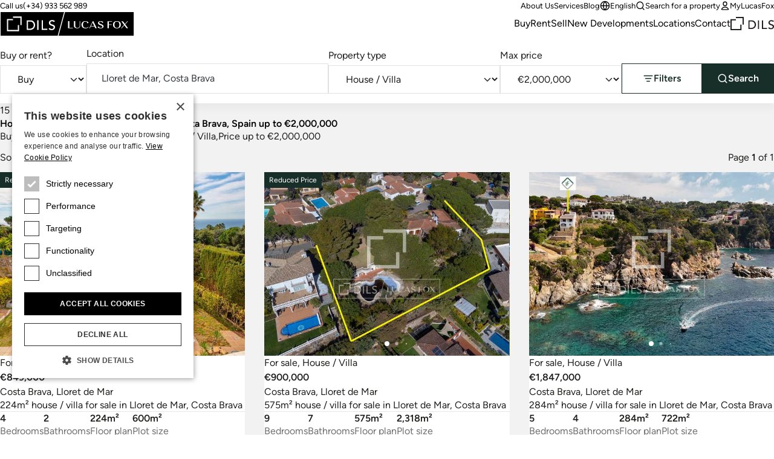

--- FILE ---
content_type: text/html;charset=utf-8
request_url: https://www.lucasfox.com/search.html?classid=res_sale&locationid=E85E5CEE7B&typeid=A074A6CF72&priceto=2000000
body_size: 23431
content:
<!DOCTYPE html>
<html lang="en" dir="ltr" class="no-js" data-theme="classic">
<head>
	<meta charset="utf-8">
	
	<meta name="viewport" content="width=device-width, initial-scale=1.0">
	<meta http-equiv="cleartype" content="on">
	<meta name="format-detection" content="telephone=no">

	<link rel="preload" as="font" type="font/woff2" href="/assets/webfonts/figtree-v5-latin-regular.woff2" crossorigin>
	<link rel="preload" as="font" type="font/woff2" href="/assets/webfonts/figtree-v5-latin-600.woff2" crossorigin>

	<link rel="preconnect" href="https://www.googletagmanager.com">
	<link rel="preconnect" href="https://www.google-analytics.com">
	<link rel="preconnect" href="https://lucasfoxcustomerportal.api.oneall.com">
	<link rel="preconnect" href="https://connect.facebook.net">
	<link rel="preconnect" href="https://customerportal.lucasfox.com">
	<link rel="preconnect" href="https://images.lucasfox.com">
	
	<link rel="prefetch" href="/assets/js/selectize.min.js">
	


	<link rel="stylesheet" href="/assets/css/styles.css?v=20251218" media="all">

	<!--[if lt IE 9]>
		<script type="text/javascript">
			var arr=['article','aside','footer','header','nav','section','figcaption','figure','main','template'];
			for(var i=0;i<arr.length;i++) document.createElement(arr[i]);
		</script>
	<![endif]-->
	
	<script>if(document.documentElement){document.documentElement.className='js';}</script>

	<!-- Favicons -->
	<link rel="icon" href="/favicon.ico" sizes="any">
	<link rel="icon" href="/favicon.svg" type="image/svg+xml">
	<link rel="apple-touch-icon" href="/apple-touch-icon.png">
	<link rel="manifest" href="/manifest.json">


	
	
			
			<meta name="p:domain_verify" content="fe102e5068373303a6520baac10d525e" />
		

	<!-- meta_tags -->	
	<title>Houses &#x2f; Villas for sale in Lloret de Mar, Costa Brava, Spain up to &euro;2,000,000</title>
	<meta name="description" content="Lucas Fox offers the best selection of luxury properties, discover our portfolio of Houses &#x2f; Villas for sale in Lloret de Mar, Costa Brava, Spain up to &euro;2,000,000. &#x2705;View now&#x21;" >

	<!-- GTMDataLayer_inital -->	<script>dataLayer = [{"page_type":"searchresults","office_reference":"cbr","location_path":"spain/costa-brava/lloret-de-mar","property_type":"house-villa","property_class":"res_sale","page_language":"en"}];</script>
	<!-- GTMJS -->	
	<script>(function(w,d,s,l,i){w[l]=w[l]||[];w[l].push({'gtm.start':
	new Date().getTime(),event:'gtm.js'});var f=d.getElementsByTagName(s)[0],
	j=d.createElement(s),dl=l!='dataLayer'?'&l='+l:'';j.async=true;j.src=
	'https://www.googletagmanager.com/gtm.js?id='+i+dl;f.parentNode.insertBefore(j,f);
	})(window,document,'script','dataLayer','GTM-NT2FP6F');</script>

	<!-- CP_Setup -->	
	<script>
		window._P = [];
		window._P.push(["triggers", {"mylucasfox":"my-lucasfox.html","search":"/search.html","info":"/information-request.html","publicfavourites":"/mycollection/"}]);
		window._P.push(["containerids", {"oneall":"oa_social_login_options","vueapp":"mylucasfox"}]);
		window._P.push(["bodyclasses", {"loggedout":"is-cp_loggedout","loggedin":"is-cp_loggedin"}]);
		window._P.push(["gtmdatalayername", "dataLayer"]);
	</script>

	<!-- meta_robots -->	
	<meta name="robots" content="noindex">

	<!-- canonicalUrl -->	
	<link rel="canonical" href="https://www.lucasfox.com/search.html?classid=res_sale&amp;locationid=E85E5CEE7B&amp;typeid=A074A6CF72&amp;priceto=2000000">

	<!-- href_alternates -->	
	<link rel="alternate" hreflang="de" href="https://www.lucasfox.de/suchen.html?classid=res_sale&locationid=E85E5CEE7B&typeid=A074A6CF72&priceto=2000000">
	<link rel="alternate" hreflang="ru" href="https://www.lucasfox.ru/search.html?classid=res_sale&locationid=E85E5CEE7B&typeid=A074A6CF72&priceto=2000000">
	<link rel="alternate" hreflang="sv" href="https://www.lucasfox.se/soek.html?classid=res_sale&locationid=E85E5CEE7B&typeid=A074A6CF72&priceto=2000000">
	<link rel="alternate" hreflang="pt" href="https://www.lucasfox.pt/pesquisa.html?classid=res_sale&locationid=E85E5CEE7B&typeid=A074A6CF72&priceto=2000000">
	<link rel="alternate" hreflang="en" href="https://www.lucasfox.com/search.html?classid=res_sale&locationid=E85E5CEE7B&typeid=A074A6CF72&priceto=2000000">
	<link rel="alternate" hreflang="it" href="https://www.lucasfox.it/cercare.html?classid=res_sale&locationid=E85E5CEE7B&typeid=A074A6CF72&priceto=2000000">
	<link rel="alternate" hreflang="fr" href="https://www.lucasfox.fr/rechercher.html?classid=res_sale&locationid=E85E5CEE7B&typeid=A074A6CF72&priceto=2000000">
	<link rel="alternate" hreflang="ca" href="https://www.lucasfox.cat/cercar.html?classid=res_sale&locationid=E85E5CEE7B&typeid=A074A6CF72&priceto=2000000">
	<link rel="alternate" hreflang="es" href="https://www.lucasfox.es/buscar.html?classid=res_sale&locationid=E85E5CEE7B&typeid=A074A6CF72&priceto=2000000">
	<link rel="alternate" hreflang="nl" href="https://www.lucasfox.co.nl/zoeken.html?classid=res_sale&locationid=E85E5CEE7B&typeid=A074A6CF72&priceto=2000000">

	<!-- BreadCrumbList -->	
	<script type="application/ld+json">{"@context":"http://schema.org","itemListElement":[{"position":1.0,"item":{"@id":"https://www.lucasfox.com/","name":"Lucas Fox"},"@type":"ListItem"}],"@type":"BreadcrumbList"}</script>
</head>
<body class="tpl_property is-classic">


<!-- Google Tag Manager (noscript) -->
<noscript><iframe src="https://www.googletagmanager.com/ns.html?id=GTM-NT2FP6F"
height="0" width="0" style="display:none;visibility:hidden"></iframe></noscript>
<!-- End Google Tag Manager (noscript) -->


<header class="site-header-outer u-temp-margins">
	<div class="wrapper">
		<div class="site-header site-header--en">
			<div class="site-header__logo">
				<a href="/" class="site-logo" aria-label="Lucas Fox">
					<svg xmlns="http://www.w3.org/2000/svg" xml:space="preserve" fill-rule="evenodd" stroke-linejoin="round" stroke-miterlimit="2" clip-rule="evenodd" viewBox="0 0 1401 258">
  <path d="M3 4.6h1393.7V255H3z" class="bg" />
  <path fill="#fff" class="fg" fill-rule="nonzero" d="M761.2 174h-51.7v-72.7h14.2v68h37.5zm44.1 1.4c20.4 0 31.2-9.6 31.2-27.8v-46.3H831v46.3c0 14.7-8.3 22.8-23.5 22.8q-22.2.1-22-22.7v-46.4H771v46.4c0 17.6 12.5 27.7 34.2 27.7m85.4.6a46 46 0 0 0 33.6-12l1.1-1-4.1-3.1-.8.8q-9.2 9.7-26.8 9.7-27.8 0-27.9-32.7c0-20.5 9-32.3 24.5-32.3 12.2 0 18 4.9 20.4 16.9l.3 1.6 14.6-7.2-.8-1.2q-9.2-15-34.5-15c-24.4 0-39.6 14.4-39.6 37.4 0 23.5 15.3 38 40 38m47.6-1.6h-6l36.8-74.1h4.7l36 74.1h-15.5l-8.6-18.3h-38.5zm11.3-23.1h33.8l-14.7-31.5-2-3.8q-.4 1.3-1.4 3.1zm101 20q-14.8 0-20.1-14.8l-.6-1.6-12 8.3 1 1c5.8 7.4 17.6 11.8 31.6 11.8 14.6 0 30.2-5.5 30.2-20.8 0-14-13.6-18.8-25.5-23-10.3-3.7-20-7-20-15.6 0-7 6-11.4 15.4-11.4q12.8 0 16.2 13l.4 1.8 11.8-8.4-.9-1c-5.4-6.4-15.4-10-27.3-10-13.5 0-27.8 5.2-27.8 20 0 13.7 13.2 18.3 25 22.5 10.4 3.7 20.3 7.2 20.3 16.2s-9.5 12-17.7 12m85.6-30.7h29.5v-4.8h-29.5v-29.2h33V102H1122v72.8h14.2zm43.2-2.5c0-23.9 15-37.5 41-37.5s41 13.6 41 37.4c0 23-16 38-41 38-24.9 0-41-14.9-41-38m15.1-.1q0 33 25.9 33t25.9-33.1c0-22.1-8.2-32.4-26-32.4-17.6 0-25.8 10.3-25.8 32.5m76.5 36.7 26.8-30.5 22.7 30.5h16.3l-29.5-39.9 28.4-33h-7l-24.5 28.8-21.3-28.7h-16.5l28.2 38-30.6 34.8zM185.8 192H85.5V91.8h50.1V78.6H72.2v126.8H199V142h-13.2zM135.6 65.3h76.7V142h13.2V52h-89.9zM365.5 132q1 5.5 1 10.2a50 50 0 0 1-14 34.5 51 51 0 0 1-17.2 11.3 62 62 0 0 1-23.7 4.2H279v-100h34.9q10.6 0 18.6 2.3 8 2.4 13.8 6.4 6 4 9.8 9.3a50 50 0 0 1 9.4 21.8m-13.4 10q0-4.8-1.6-11.3a34 34 0 0 0-17.8-22q-7.7-4-19.8-4h-20.4v74.6h17.1q8.6 0 16.4-2.3 7.7-2.4 13.5-7 5.8-4.7 9.1-11.7a37 37 0 0 0 3.5-16.3m36.6 50h13.6V92h-13.6zm60-100H435v100h59.5v-12.7h-46zm112.6 49.2q-5.5-3-12-4.7t-11.8-3.9a29 29 0 0 1-9.1-5.5q-3.7-3.3-3.7-9.7 0-2.3 1-5 .8-2.7 3.1-5a17 17 0 0 1 6-3.8q3.7-1.5 9.4-1.5 6 0 10.6 2.4 4.7 2.4 7.2 6.4l11-10a27 27 0 0 0-13.1-9.3 54 54 0 0 0-15.7-2.2q-9 0-15.5 2.7a33 33 0 0 0-10.5 6.9 26 26 0 0 0-8 18.4q0 9.7 3.8 15.4a29 29 0 0 0 9 9.2q5.6 3.3 12 5.3a172 172 0 0 1 11.8 4 32 32 0 0 1 9.2 5q3.6 3 3.6 8.8 0 4.2-1.8 7.3t-4.7 5.2-6.5 3.2q-3.4 1-7 1-6 0-11.7-2.6t-9.4-8.1l-11.2 9.6a30 30 0 0 0 13.7 10.4 49 49 0 0 0 31.8 1.3q6.5-2.1 11-6a29 29 0 0 0 10.2-22.8 24 24 0 0 0-3.6-14.2 28 28 0 0 0-9.1-8.2M1400.2 0v257.2H.2V.1zM602.3 251 668.7 6.3H6.5V251zM1394 6.3H678.2L611.8 251H1394z"/>
</svg>

				</a>
			</div>
			<div class="site-header__tel">
				<p class="utils-tel">
					<span>Call us</span> <a href="tel://(+34) 933 562 989" class="c-utils__tel">(+34) 933 562 989</a>
				</p>
			</div>
			<div class="site-header__utils">
				<ul class="list-unstyled utils-menu">
					<li class="slug_get-to-know-us"><a href="/get-to-know-us.html" title="About Us" >About Us</a></li><li class="slug_services"><a href="/services.html" title="Lucas Fox Services" >Services</a></li><li class="slug_urllink-af90c07236"><a href="https://www.lucasfox.com/news-and-press/" title="Blog" >Blog</a></li>
				</ul>
				<ul class="list-unstyled utils-menu">
					<li>
						<div class="dropdown">
							<button class="icon-link icon-link--sm" type="button" data-bs-toggle="dropdown" aria-expanded="false">
								<svg width="100%" height="100%" viewBox="0 0 24 24" fill="none" xmlns="http://www.w3.org/2000/svg">
 <path d="M2 12H22M2 12C2 17.5228 6.47715 22 12 22M2 12C2 6.47715 6.47715 2 12 2M22 12C22 17.5228 17.5228 22 12 22M22 12C22 6.47715 17.5228 2 12 2M12 2C14.5013 4.73835 15.9228 8.29203 16 12C15.9228 15.708 14.5013 19.2616 12 22M12 2C9.49872 4.73835 8.07725 8.29203 8 12C8.07725 15.708 9.49872 19.2616 12 22" stroke="currentColor" stroke-width="2" stroke-linecap="round" stroke-linejoin="round"/>
 </svg> English
							</button>
							<div class="dropdown-menu dropdown-menu-end dropdown-langswitch">
								<ul class="list-unstyled langs-menu">
									<li><a href="https://www.lucasfox.es/buscar.html?classid=res_sale&locationid=E85E5CEE7B&typeid=A074A6CF72&priceto=2000000" class="dropdown-item flag flag--es">Español</a></li><li><a href="https://www.lucasfox.de/suchen.html?classid=res_sale&locationid=E85E5CEE7B&typeid=A074A6CF72&priceto=2000000" class="dropdown-item flag flag--de">Deutsch</a></li><li><a href="https://www.lucasfox.ru/search.html?classid=res_sale&locationid=E85E5CEE7B&typeid=A074A6CF72&priceto=2000000" class="dropdown-item flag flag--ru">Русский</a></li><li><a href="https://www.lucasfox.cat/cercar.html?classid=res_sale&locationid=E85E5CEE7B&typeid=A074A6CF72&priceto=2000000" class="dropdown-item flag flag--ca">Català</a></li><li><a href="https://www.lucasfox.fr/rechercher.html?classid=res_sale&locationid=E85E5CEE7B&typeid=A074A6CF72&priceto=2000000" class="dropdown-item flag flag--fr">Français</a></li><li><a href="https://www.lucasfox.pt/pesquisa.html?classid=res_sale&locationid=E85E5CEE7B&typeid=A074A6CF72&priceto=2000000" class="dropdown-item flag flag--pt">Português</a></li><li><a href="https://www.lucasfox.co.nl/zoeken.html?classid=res_sale&locationid=E85E5CEE7B&typeid=A074A6CF72&priceto=2000000" class="dropdown-item flag flag--nl">Nederlands</a></li><li><a href="https://www.lucasfox.se/soek.html?classid=res_sale&locationid=E85E5CEE7B&typeid=A074A6CF72&priceto=2000000" class="dropdown-item flag flag--sv">Svenska</a></li><li><a href="https://www.lucasfox.it/cercare.html?classid=res_sale&locationid=E85E5CEE7B&typeid=A074A6CF72&priceto=2000000" class="dropdown-item flag flag--it">Italiano</a></li>
								</ul>
							</div>
						</div>
					</li>
					<li>
						<button class="icon-link icon-link--sm" data-bs-toggle="modal" data-bs-target="#search-modal" id="toggle-wide">
							<svg width="100%" height="100%" viewBox="0 0 24 24" fill="none" xmlns="http://www.w3.org/2000/svg">
 <path d="M21 21L16.65 16.65M19 11C19 15.4183 15.4183 19 11 19C6.58172 19 3 15.4183 3 11C3 6.58172 6.58172 3 11 3C15.4183 3 19 6.58172 19 11Z" stroke="currentColor" stroke-width="2" stroke-linecap="round" stroke-linejoin="round"/>
 </svg> Search for a property
						</button>
					</li>
					<li class="cp-go">
						<a href="/my-lucasfox.html"  class="icon-link icon-link--sm" >
							<svg width="100%" height="100%" viewBox="0 0 24 24" fill="none" xmlns="http://www.w3.org/2000/svg">
 <path d="M12 15C8.8299 15 6.01077 16.5306 4.21597 18.906C3.82968 19.4172 3.63653 19.6728 3.64285 20.0183C3.64773 20.2852 3.81533 20.6219 4.02534 20.7867C4.29716 21 4.67384 21 5.4272 21H18.5727C19.3261 21 19.7028 21 19.9746 20.7867C20.1846 20.6219 20.3522 20.2852 20.3571 20.0183C20.3634 19.6728 20.1703 19.4172 19.784 18.906C17.9892 16.5306 15.17 15 12 15Z" stroke="currentColor" stroke-width="2" stroke-linecap="round" stroke-linejoin="round"/>
 <path d="M12 12C14.4853 12 16.5 9.98528 16.5 7.5C16.5 5.01472 14.4853 3 12 3C9.51469 3 7.49997 5.01472 7.49997 7.5C7.49997 9.98528 9.51469 12 12 12Z" stroke="currentColor" stroke-width="2" stroke-linecap="round" stroke-linejoin="round"/>
 </svg> MyLucasFox
						</a>
					</li>
					<li class="cp-sign-out">
						<a href="javascript:window._P.logout();" class="icon-link icon-link--sm">
							<svg width="100%" height="100%" viewBox="0 0 24 24" fill="none" xmlns="http://www.w3.org/2000/svg">
 <path d="M16 17L21 12M21 12L16 7M21 12H9M12 17C12 17.93 12 18.395 11.8978 18.7765C11.6204 19.8117 10.8117 20.6204 9.77646 20.8978C9.39496 21 8.92997 21 8 21H7.5C6.10218 21 5.40326 21 4.85195 20.7716C4.11687 20.4672 3.53284 19.8831 3.22836 19.1481C3 18.5967 3 17.8978 3 16.5V7.5C3 6.10217 3 5.40326 3.22836 4.85195C3.53284 4.11687 4.11687 3.53284 4.85195 3.22836C5.40326 3 6.10218 3 7.5 3H8C8.92997 3 9.39496 3 9.77646 3.10222C10.8117 3.37962 11.6204 4.18827 11.8978 5.22354C12 5.60504 12 6.07003 12 7" stroke="currentColor" stroke-width="2" stroke-linecap="round" stroke-linejoin="round"/>
 </svg> Sign out
						</a>
					</li>
				</ul>
			</div>
			<nav class="site-header__nav" id="primary-nav">
				<ul class="list-unstyled site-nav">
					<li class="slug_index sel"><a href="/" class="sel" title="At Lucas Fox we offer luxury properties in some of the best locations in Spain, France and Portugal." >Home</a></li><li class="slug_residential-property"><a href="/residential-property.html" title="Residential properties in Spain, France, Andorra and Portugal" >Buy</a></li><li class="slug_long-term-rentals"><a href="/long-term-rentals.html" title="Residential long term rentals" >Rent</a></li><li class="slug_urllink-aaf3d01b9c"><a href="https://www.lucasfox.com/sell-property" title="Sell" >Sell</a></li><li class="slug_new-developments"><a href="/new-developments.html" title="New Developments in Spain, Portugal, France & Andorra" >New Developments</a></li><li class="slug_top-locations"><a href="/top-locations.html" title="Top locations for luxury property to buy and rent in Spain, Portugal, Andorra & France" >Locations</a></li><li class="slug_contact-lucas-fox-properties"><a href="/contact-lucas-fox-properties.html" title="Contact" >Contact</a></li>
				</ul>
			</nav>

			
			<div class="site-header__dils">
				<a href="https://dils.com/en/" class="dils-logo" target="_blank">
					<svg xmlns="http://www.w3.org/2000/svg" xml:space="preserve" fill-rule="evenodd" stroke-linejoin="round" stroke-miterlimit="2" clip-rule="evenodd" viewBox="0 0 620 190">
						<path fill="#231f20" fill-rule="nonzero" d="M0 32.7v156.7h156.6V111h-16.3v62h-124V49h62V32.7H0ZM78.3 0v16.4H173V111h16.4V0h-111Zm177 49.4h43.2a80 80 0 0 1 23 3 62 62 0 0 1 17 7.9c4.9 3.3 9 7.1 12.1 11.4a61.3 61.3 0 0 1 11.6 26.9 62.2 62.2 0 0 1-3.1 35.5 58 58 0 0 1-13 19.8 63.6 63.6 0 0 1-21.2 13.9 76 76 0 0 1-29.2 5.2h-40.4V49.4Zm16.8 107.9h21.1a70 70 0 0 0 20.2-2.9 49 49 0 0 0 16.7-8.6c4.8-3.9 8.5-8.7 11.3-14.5a45.7 45.7 0 0 0 4.2-20.1c0-4-.6-8.6-1.9-14a41.6 41.6 0 0 0-22-27.1c-6.3-3.4-14.4-5-24.4-5H272v92.2ZM390.9 49.4h16.8V173h-16.8zm57.2 0H465v107.9h56.8V173H448V49.4Zm103.1 97.8a28 28 0 0 0 11.6 10 34 34 0 0 0 14.6 3.2 29.7 29.7 0 0 0 16.5-5.2c2.4-1.8 4.3-4 5.8-6.5s2.3-5.5 2.3-8.9c0-4.8-1.5-8.4-4.5-10.9s-6.8-4.6-11.3-6.3c-4.5-1.7-9.4-3.3-14.7-4.9a59.8 59.8 0 0 1-14.6-6.5 35.8 35.8 0 0 1-11.3-11.3 35 35 0 0 1-4.5-19.1 32.2 32.2 0 0 1 9.7-22.7c3.4-3.4 7.7-6.2 13-8.5a48.4 48.4 0 0 1 19.2-3.4c6.7 0 13.2 1 19.4 2.8a33.3 33.3 0 0 1 16.2 11.4L605 72.8c-2.1-3.3-5-6-9-7.9-3.8-2-8.1-3-13-3-4.7 0-8.6.6-11.6 1.9a18 18 0 0 0-12.5 16.9c0 5.3 1.5 9.3 4.5 12.1a36 36 0 0 0 11.3 6.9c4.5 1.7 9.3 3.3 14.6 4.7a62.7 62.7 0 0 1 14.7 5.8c4.5 2.5 8.2 5.9 11.3 10.1 3 4.3 4.5 10.1 4.5 17.6a37 37 0 0 1-12.6 28.1 40.7 40.7 0 0 1-13.6 7.5 60.9 60.9 0 0 1-39.3-1.6 37 37 0 0 1-17-12.9l13.9-11.8Z"/>
					</svg>
				</a>
			</div>
			

			<div class="site-header__burger">
				<button type="button" name="open" class="icon-link icon-link--header-nav" data-bs-toggle="modal" data-bs-target="#site-nav-modal" aria-label="Menu">
					<svg width="100%" height="100%" viewBox="0 0 24 24" fill="none" xmlns="http://www.w3.org/2000/svg">
 <path d="M3 12H21M3 6H21M3 18H21" stroke="currentColor" stroke-width="2" stroke-linecap="round" stroke-linejoin="round"/>
 </svg>
				</button>
			</div>
		</div>
	</div>
</header>

<!-- Site nav modal -->
<div class="modal" data-mobile-only id="site-nav-modal" tabindex="-1" aria-labelledby="site-nav-modal-label" aria-hidden="true">
	<div class="modal-dialog modal-fullscreen">
		<div class="modal-content">
			<div class="modal-header modal-header-mobile-nav">
				<h3 class="modal-title fs-step-0 visuallyhidden" id="site-nav-modal-label">Site navigation</h3>
				<button type="button" name="close" class="icon-link icon-link--header-nav" data-bs-dismiss="modal" aria-label="Close">
					<svg width="100%" height="100%" viewBox="0 0 24 24" fill="none" xmlns="http://www.w3.org/2000/svg">
 <path d="M18 6L6 18M6 6L18 18" stroke="currentColor" stroke-width="2" stroke-linecap="round" stroke-linejoin="round"/>
 </svg>
				</button>
			</div>
			<div class="modal-body u-temp-margins modal-body-mobile-nav">
				<div>
					<div class="flow flow-space--m">
						<div>
							<div class="flow flow-space--xs">
								<h5 class="modal-body-mobile-nav__heading">Real Estate</h5>
								<ul class="list-unstyled site-nav-mobile">
									<li class="slug_index sel"><a href="/" class="sel" title="At Lucas Fox we offer luxury properties in some of the best locations in Spain, France and Portugal." >Home</a></li><li class="slug_residential-property"><a href="/residential-property.html" title="Residential properties in Spain, France, Andorra and Portugal" >Buy</a></li><li class="slug_long-term-rentals"><a href="/long-term-rentals.html" title="Residential long term rentals" >Rent</a></li><li class="slug_urllink-aaf3d01b9c"><a href="https://www.lucasfox.com/sell-property" title="Sell" >Sell</a></li><li class="slug_new-developments"><a href="/new-developments.html" title="New Developments in Spain, Portugal, France & Andorra" >New Developments</a></li><li class="slug_top-locations"><a href="/top-locations.html" title="Top locations for luxury property to buy and rent in Spain, Portugal, Andorra & France" >Locations</a></li><li class="slug_contact-lucas-fox-properties"><a href="/contact-lucas-fox-properties.html" title="Contact" >Contact</a></li>
								</ul>
							</div>
						</div>
						<div>
							<div class="flow flow-space--xs">
								<h5 class="modal-body-mobile-nav__heading">Company</h5>
								<ul class="list-unstyled site-nav-mobile">
									<li class="slug_get-to-know-us"><a href="/get-to-know-us.html" title="About Us" >About Us</a></li><li class="slug_services"><a href="/services.html" title="Lucas Fox Services" >Services</a></li><li class="slug_urllink-af90c07236"><a href="https://www.lucasfox.com/news-and-press/" title="Blog" >Blog</a></li>
								</ul>
							</div>
						</div>
						<div class="modal-body-mobile-nav__utils">
							<ul class="list-unstyled site-nav-mobile">
								<li>
									<button class="icon-link icon-link--sm" type="button" data-bs-target="#langs-modal" data-bs-toggle="modal">
										<svg width="100%" height="100%" viewBox="0 0 24 24" fill="none" xmlns="http://www.w3.org/2000/svg">
 <path d="M2 12H22M2 12C2 17.5228 6.47715 22 12 22M2 12C2 6.47715 6.47715 2 12 2M22 12C22 17.5228 17.5228 22 12 22M22 12C22 6.47715 17.5228 2 12 2M12 2C14.5013 4.73835 15.9228 8.29203 16 12C15.9228 15.708 14.5013 19.2616 12 22M12 2C9.49872 4.73835 8.07725 8.29203 8 12C8.07725 15.708 9.49872 19.2616 12 22" stroke="currentColor" stroke-width="2" stroke-linecap="round" stroke-linejoin="round"/>
 </svg> English
									</button>
								</li>
								<li>
									<button class="icon-link icon-link--sm" type="button" data-bs-target="#search-modal" data-bs-toggle="modal" id="toggle-mobile">
										<svg width="100%" height="100%" viewBox="0 0 24 24" fill="none" xmlns="http://www.w3.org/2000/svg">
 <path d="M21 21L16.65 16.65M19 11C19 15.4183 15.4183 19 11 19C6.58172 19 3 15.4183 3 11C3 6.58172 6.58172 3 11 3C15.4183 3 19 6.58172 19 11Z" stroke="currentColor" stroke-width="2" stroke-linecap="round" stroke-linejoin="round"/>
 </svg> Search for a property
									</button>
								</li>
								<li>
									<a href="/my-lucasfox.html" class="icon-link icon-link--sm">
										<svg width="100%" height="100%" viewBox="0 0 24 24" fill="none" xmlns="http://www.w3.org/2000/svg">
 <path d="M12 15C8.8299 15 6.01077 16.5306 4.21597 18.906C3.82968 19.4172 3.63653 19.6728 3.64285 20.0183C3.64773 20.2852 3.81533 20.6219 4.02534 20.7867C4.29716 21 4.67384 21 5.4272 21H18.5727C19.3261 21 19.7028 21 19.9746 20.7867C20.1846 20.6219 20.3522 20.2852 20.3571 20.0183C20.3634 19.6728 20.1703 19.4172 19.784 18.906C17.9892 16.5306 15.17 15 12 15Z" stroke="currentColor" stroke-width="2" stroke-linecap="round" stroke-linejoin="round"/>
 <path d="M12 12C14.4853 12 16.5 9.98528 16.5 7.5C16.5 5.01472 14.4853 3 12 3C9.51469 3 7.49997 5.01472 7.49997 7.5C7.49997 9.98528 9.51469 12 12 12Z" stroke="currentColor" stroke-width="2" stroke-linecap="round" stroke-linejoin="round"/>
 </svg> MyLucasFox
									</a>
								</li>
								<li class="cp-sign-out">
									<a href="javascript:window._P.logout();" class="icon-link icon-link--sm">
										<svg width="100%" height="100%" viewBox="0 0 24 24" fill="none" xmlns="http://www.w3.org/2000/svg">
 <path d="M16 17L21 12M21 12L16 7M21 12H9M12 17C12 17.93 12 18.395 11.8978 18.7765C11.6204 19.8117 10.8117 20.6204 9.77646 20.8978C9.39496 21 8.92997 21 8 21H7.5C6.10218 21 5.40326 21 4.85195 20.7716C4.11687 20.4672 3.53284 19.8831 3.22836 19.1481C3 18.5967 3 17.8978 3 16.5V7.5C3 6.10217 3 5.40326 3.22836 4.85195C3.53284 4.11687 4.11687 3.53284 4.85195 3.22836C5.40326 3 6.10218 3 7.5 3H8C8.92997 3 9.39496 3 9.77646 3.10222C10.8117 3.37962 11.6204 4.18827 11.8978 5.22354C12 5.60504 12 6.07003 12 7" stroke="currentColor" stroke-width="2" stroke-linecap="round" stroke-linejoin="round"/>
 </svg> Sign out
									</a>
								</li>
							</ul>
						</div>
						<div>
							<div class="site-nav-mobile">
								<a href="https://dils.com/en/" class="dils-logo" target="_blank">
									<svg xmlns="http://www.w3.org/2000/svg" xml:space="preserve" fill-rule="evenodd" stroke-linejoin="round" stroke-miterlimit="2" clip-rule="evenodd" viewBox="0 0 620 190">
										<path fill="#231f20" fill-rule="nonzero" d="M0 32.7v156.7h156.6V111h-16.3v62h-124V49h62V32.7H0ZM78.3 0v16.4H173V111h16.4V0h-111Zm177 49.4h43.2a80 80 0 0 1 23 3 62 62 0 0 1 17 7.9c4.9 3.3 9 7.1 12.1 11.4a61.3 61.3 0 0 1 11.6 26.9 62.2 62.2 0 0 1-3.1 35.5 58 58 0 0 1-13 19.8 63.6 63.6 0 0 1-21.2 13.9 76 76 0 0 1-29.2 5.2h-40.4V49.4Zm16.8 107.9h21.1a70 70 0 0 0 20.2-2.9 49 49 0 0 0 16.7-8.6c4.8-3.9 8.5-8.7 11.3-14.5a45.7 45.7 0 0 0 4.2-20.1c0-4-.6-8.6-1.9-14a41.6 41.6 0 0 0-22-27.1c-6.3-3.4-14.4-5-24.4-5H272v92.2ZM390.9 49.4h16.8V173h-16.8zm57.2 0H465v107.9h56.8V173H448V49.4Zm103.1 97.8a28 28 0 0 0 11.6 10 34 34 0 0 0 14.6 3.2 29.7 29.7 0 0 0 16.5-5.2c2.4-1.8 4.3-4 5.8-6.5s2.3-5.5 2.3-8.9c0-4.8-1.5-8.4-4.5-10.9s-6.8-4.6-11.3-6.3c-4.5-1.7-9.4-3.3-14.7-4.9a59.8 59.8 0 0 1-14.6-6.5 35.8 35.8 0 0 1-11.3-11.3 35 35 0 0 1-4.5-19.1 32.2 32.2 0 0 1 9.7-22.7c3.4-3.4 7.7-6.2 13-8.5a48.4 48.4 0 0 1 19.2-3.4c6.7 0 13.2 1 19.4 2.8a33.3 33.3 0 0 1 16.2 11.4L605 72.8c-2.1-3.3-5-6-9-7.9-3.8-2-8.1-3-13-3-4.7 0-8.6.6-11.6 1.9a18 18 0 0 0-12.5 16.9c0 5.3 1.5 9.3 4.5 12.1a36 36 0 0 0 11.3 6.9c4.5 1.7 9.3 3.3 14.6 4.7a62.7 62.7 0 0 1 14.7 5.8c4.5 2.5 8.2 5.9 11.3 10.1 3 4.3 4.5 10.1 4.5 17.6a37 37 0 0 1-12.6 28.1 40.7 40.7 0 0 1-13.6 7.5 60.9 60.9 0 0 1-39.3-1.6 37 37 0 0 1-17-12.9l13.9-11.8Z"/>
									</svg>
								</a>
							</div>
						</div>
					</div>
				</div>
			</div>
		</div>
	</div>
</div>


<!-- Site nav languages modal -->

<div class="modal" data-mobile-only id="langs-modal" tabindex="-1" aria-labelledby="langs-modal-label" aria-hidden="true">
	<div class="modal-dialog modal-fullscreen">
		<div class="modal-content">
			<div class="modal-header modal-header-mobile-nav modal-header-mobile-nav--toggles">
				<h3 class="modal-title fs-step-0 visuallyhidden" id="langs-modal-label">Search for a property</h3>
				<button class="icon-link fs-step--1 modal-header-mobile-nav__back" data-bs-target="#site-nav-modal" data-bs-toggle="modal">
					<svg width="100%" height="100%" viewBox="0 0 24 24" fill="none" xmlns="http://www.w3.org/2000/svg">
 <path d="M15 18L9 12L15 6" stroke="currentColor" stroke-width="2" stroke-linecap="round" stroke-linejoin="round"/>
 </svg> Back
				</button>
				<button type="button" name="close" class="icon-link icon-link--header-nav" data-bs-dismiss="modal" aria-label="Close">
					<svg width="100%" height="100%" viewBox="0 0 24 24" fill="none" xmlns="http://www.w3.org/2000/svg">
 <path d="M18 6L6 18M6 6L18 18" stroke="currentColor" stroke-width="2" stroke-linecap="round" stroke-linejoin="round"/>
 </svg> 
				</button>
			</div>
			<div class="modal-body u-temp-margins">
				<ul class="list-unstyled modal-body-langs-menu">
					<li><a href="https://www.lucasfox.es/buscar.html?classid=res_sale&locationid=E85E5CEE7B&typeid=A074A6CF72&priceto=2000000" class="dropdown-item flag flag--es">Español</a></li><li><a href="https://www.lucasfox.de/suchen.html?classid=res_sale&locationid=E85E5CEE7B&typeid=A074A6CF72&priceto=2000000" class="dropdown-item flag flag--de">Deutsch</a></li><li><a href="https://www.lucasfox.ru/search.html?classid=res_sale&locationid=E85E5CEE7B&typeid=A074A6CF72&priceto=2000000" class="dropdown-item flag flag--ru">Русский</a></li><li><a href="https://www.lucasfox.cat/cercar.html?classid=res_sale&locationid=E85E5CEE7B&typeid=A074A6CF72&priceto=2000000" class="dropdown-item flag flag--ca">Català</a></li><li><a href="https://www.lucasfox.fr/rechercher.html?classid=res_sale&locationid=E85E5CEE7B&typeid=A074A6CF72&priceto=2000000" class="dropdown-item flag flag--fr">Français</a></li><li><a href="https://www.lucasfox.pt/pesquisa.html?classid=res_sale&locationid=E85E5CEE7B&typeid=A074A6CF72&priceto=2000000" class="dropdown-item flag flag--pt">Português</a></li><li><a href="https://www.lucasfox.co.nl/zoeken.html?classid=res_sale&locationid=E85E5CEE7B&typeid=A074A6CF72&priceto=2000000" class="dropdown-item flag flag--nl">Nederlands</a></li><li><a href="https://www.lucasfox.se/soek.html?classid=res_sale&locationid=E85E5CEE7B&typeid=A074A6CF72&priceto=2000000" class="dropdown-item flag flag--sv">Svenska</a></li><li><a href="https://www.lucasfox.it/cercare.html?classid=res_sale&locationid=E85E5CEE7B&typeid=A074A6CF72&priceto=2000000" class="dropdown-item flag flag--it">Italiano</a></li>
				</ul>
			</div>
		</div>
	</div>
</div>

<main>
	
		<div>
			<div class="c-listing-search">
				<button class="c-listing-search-opener" data-search-opener>
					<svg id="icon-equalizer" viewBox="0 0 32 32">
						<path d="M14 4v-0.5c0-0.825-0.675-1.5-1.5-1.5h-5c-0.825 0-1.5 0.675-1.5 1.5v0.5h-6v4h6v0.5c0 0.825 0.675 1.5 1.5 1.5h5c0.825 0 1.5-0.675 1.5-1.5v-0.5h18v-4h-18zM8 8v-4h4v4h-4zM26 13.5c0-0.825-0.675-1.5-1.5-1.5h-5c-0.825 0-1.5 0.675-1.5 1.5v0.5h-18v4h18v0.5c0 0.825 0.675 1.5 1.5 1.5h5c0.825 0 1.5-0.675 1.5-1.5v-0.5h6v-4h-6v-0.5zM20 18v-4h4v4h-4zM14 23.5c0-0.825-0.675-1.5-1.5-1.5h-5c-0.825 0-1.5 0.675-1.5 1.5v0.5h-6v4h6v0.5c0 0.825 0.675 1.5 1.5 1.5h5c0.825 0 1.5-0.675 1.5-1.5v-0.5h18v-4h-18v-0.5zM8 28v-4h4v4h-4z"></path>
					</svg>
					Filter results or search again
				</button>
				<div class="c-listing-search-body">
					<div class="wrapper">
						
			<div id="search-bar" data-searchbar data-displaymode="listing">
				
<form name="property-search" class="c-search-form" action="/search.html" method="get">
	<div class="c-search-form-header">
		<p class="c-search-form-header__title">Filter results or search again</p>
		<button type="button" class="c-search-form-header__btn" data-search-closer>
			<svg version="1.1" xmlns="http://www.w3.org/2000/svg" width="32px" height="32px" viewBox="0 0 32 32" aria-hidden="true">
    <path d="M26.799,22.674L26.799,22.674L20.125,16l6.674-6.674l0,0c0.072-0.072,0.124-0.156,0.158-0.246
        c0.091-0.245,0.039-0.53-0.158-0.727l-3.152-3.153c-0.197-0.197-0.483-0.248-0.728-0.157c-0.089,0.033-0.173,0.085-0.245,0.157l0,0
        L16,11.875L9.326,5.201l0,0C9.254,5.129,9.17,5.077,9.081,5.044c-0.245-0.091-0.53-0.04-0.727,0.157L5.201,8.354
        C5.004,8.551,4.953,8.836,5.044,9.081C5.077,9.17,5.129,9.254,5.201,9.326l0,0L11.875,16l-6.674,6.674l0,0
        c-0.071,0.072-0.124,0.156-0.157,0.245c-0.091,0.244-0.04,0.53,0.157,0.728l3.153,3.152c0.197,0.197,0.482,0.248,0.727,0.158
        c0.089-0.034,0.173-0.086,0.246-0.158l0,0L16,20.125l6.674,6.674l0,0c0.072,0.072,0.156,0.124,0.245,0.158
        c0.245,0.091,0.53,0.039,0.728-0.158l3.152-3.152c0.197-0.197,0.249-0.483,0.158-0.728C26.923,22.83,26.871,22.746,26.799,22.674z"></path>
</svg> Close
		</button>
	</div>

	

	<div class="c-search-form__core">
		<div class="c-search-form__item">
			<label class="form-label" for="search-bar_classid">Buy or rent?</label>
			<select name="classid" id="search-bar_classid" class="form-select">
				<option value="res_sale" selected>Buy</option><option value="res_rent" >Rent</option><option value="prime_sale" >Prime</option>
			</select>
		</div>
		<div class="c-search-form__item c-search-form__item--location">
			<label class="form-label" for="search-bar_locationid">Location</label>
			<select class="form-select" name="locationid" id="search-bar_locationid" placeholder="Enter a location" data-data="E85E5CEE7B">
				<option value="">Select location</option><option value="18F81E58C7">Balearic Islands</option><option value="939EF49950">Barcelona</option><option value="02BFE16581">Basque Country</option><option value="3025DF6154">Costa Blanca</option><option value="93A1DD0750">Costa Brava</option><option value="C4FA897862">Costa del Sol</option><option value="A7B28E6D7E">Costa Dorada</option><option value="D3983C6E7A">Galicia</option><option value="EC8F6F4D19">Girona</option><option value="16072A01FF">Granada</option><option value="0C7A06F1AA">La Cerdanya</option><option value="821FAC05F2">Madrid</option><option value="521964AD1C">Valencia</option><option value="285ECDA6C4">Andorra</option><option value="FE543F6CE4">France</option><option value="CA3301F730">Portugal</option>
			</select>
		</div>
		<div class="c-search-form__item">
			<label class="form-label" for="search-bar_typeid">Property type</label>
			<select class="form-select" name="typeid" id="search-bar_typeid" data-data="A074A6CF72">
				
			<option value="" class="d">All property types</option>
			<option value="74B1920785" >Apartment</option><option value="0053BE9BFF" >Country house</option><option value="A074A6CF72"  selected >House / Villa</option><option value="88D6CB38FF" >Penthouse</option><option value="A643527F8F" >Plot</option><option value="CF67E4C730" >Building</option><option value="00593659FF" >Castle / Palace</option><option value="DF2B4C4716" >Cortijo</option><option value="C43DE41BFF" >Country / Sporting Estate</option><option value="9FC67192FF" >Equestrian Property</option><option value="6B34D377FF" >Golf property</option><option value="005858BFFF" >Hotel</option><option value="DFDA667C8F" >Hunting Ground</option><option value="57D53735E2" >Loft</option><option value="9755FBDDFF" >Luxury Property</option><option value="DF0E8E597A" >Masia</option><option value="B61FA6F3FF" >Office</option><option value="DC0497AA0A" >Pazo</option><option value="3BD6375615" >Retail</option><option value="69A6770EFF" >Vineyard</option><option value="92A83AF750" >Winery</option> 
			</select>
		</div>
		<div class="c-search-form__item" data-search-element="priceto">
			<label class="form-label" for="search-bar_priceto">Max price</label>
			<select class="form-select" name="priceto" id="search-bar_priceto">
				<option value="">Any price</option> <option value="500">€500</option> <option value="1000">€1,000</option> <option value="1500">€1,500</option> <option value="2000">€2,000</option> <option value="2500">€2,500</option> <option value="3000">€3,000</option> <option value="4000">€4,000</option> <option value="5000">€5,000</option> <option value="10000">€10,000</option> <option value="15000">€15,000</option> <option value="20000">€20,000</option> <option value="200000">€200,000</option> <option value="300000">€300,000</option> <option value="400000">€400,000</option> <option value="500000">€500,000</option> <option value="750000">€750,000</option> <option value="1000000">€1,000,000</option> <option value="1500000">€1,500,000</option> <option value="2000000" selected>€2,000,000</option> <option value="2500000">€2,500,000</option> <option value="5000000">€5,000,000</option> <option value="10000000">€10,000,000</option> <option value="20000000">€20,000,000</option> <option value="30000000">€30,000,000</option> <option value="40000000">€40,000,000</option> 
			</select>
		</div>
		<div class="c-search-form__item">
			<button class="btn btn-icon btn-outline-color-primary-dark-green btn--search-filters" type="button" data-filters-button data-count="0">
				<svg width="100%" height="100%" viewBox="0 0 24 24" fill="none" xmlns="http://www.w3.org/2000/svg">
 <path d="M6 12H18M3 6H21M9 18H15" stroke="currentColor" stroke-width="2" stroke-linecap="round" stroke-linejoin="round"/>
 </svg> Filters
			</button>
			<div class="c-search-form__extras" data-filters-panel>
				<div class="c-search-form__extras__body">
					<fieldset class="c-search-form-extras__newdev" data-search-element="newdev">
						<legend>Property status</legend>
						<ul class="c-search-filter-groups">
							
			<li>
				<div class="form-check">
					<input id="newdev_all" class="form-check-input" type="radio" value="" name="newdev" checked>
					<label for="newdev_all">All</label>
				</div>
			</li>
			
			<li>
				<div class="form-check">
					<input id="newdev_true" class="form-check-input" type="radio" value="true" name="newdev" >
					<label for="newdev_true">New build</label>
				</div>
			</li>
			
			<li>
				<div class="form-check">
					<input id="newdev_false" class="form-check-input" type="radio" value="false" name="newdev" >
					<label for="newdev_false">Resale</label>
				</div>
			</li>
			
						</ul>
					</fieldset>
					<fieldset class="c-search-form-extras__furnished" data-search-element="furnished">
						<legend>Furnished / Unfurnished</legend>
						<ul class="c-search-filter-groups">
							
			<li>
				<div class="form-check">
					<input id="furnished_all" class="form-check-input" type="radio" value="" name="furnished" checked>
					<label for="furnished_all">All</label>
				</div>
			</li>
			
			<li>
				<div class="form-check">
					<input id="furnished_true" class="form-check-input" type="radio" value="true" name="furnished" >
					<label for="furnished_true">Furnished</label>
				</div>
			</li>
			
			<li>
				<div class="form-check">
					<input id="furnished_false" class="form-check-input" type="radio" value="false" name="furnished" >
					<label for="furnished_false">Unfurnished</label>
				</div>
			</li>
			
						</ul>
					</fieldset>
					<fieldset class="c-search-form-extras__bedrooms" data-search-element="bedrooms">
						<legend>Beds</legend>
						<ul class="c-search-filter-groups">
							
			<li>
				<div class="form-check">
					<input id="beds_all" class="form-check-input" type="radio" value="" name="beds" checked>
					<label for="beds_all">Any bedrooms</label>
				</div>
			</li>
			
			<li>
				<div class="form-check">
					<input id="beds_1-2" class="form-check-input" type="radio" value="1-2" name="beds" >
					<label for="beds_1-2">1-2</label>
				</div>
			</li>
			
			<li>
				<div class="form-check">
					<input id="beds_3-4" class="form-check-input" type="radio" value="3-4" name="beds" >
					<label for="beds_3-4">3-4</label>
				</div>
			</li>
			
			<li>
				<div class="form-check">
					<input id="beds_5-6" class="form-check-input" type="radio" value="5-6" name="beds" >
					<label for="beds_5-6">5-6</label>
				</div>
			</li>
			
			<li>
				<div class="form-check">
					<input id="beds_6+" class="form-check-input" type="radio" value="6+" name="beds" >
					<label for="beds_6+">6+</label>
				</div>
			</li>
			
						</ul>
					</fieldset>
					<fieldset class="c-search-form-extras__people" data-search-element="people">
						<legend>Sleeps</legend>
						<ul class="c-search-filter-groups">
							
			<li>
				<div class="form-check">
					<input id="people_all" class="form-check-input" type="radio" value="" name="people" checked>
					<label for="people_all">Any number</label>
				</div>	
			</li>
			
			<li>
				<div class="form-check">
					<input id="people_1-2" class="form-check-input" type="radio" value="1-2" name="people" >
					<label for="people_1-2">1-2</label>
				</div>
			</li>
			
			<li>
				<div class="form-check">
					<input id="people_3-4" class="form-check-input" type="radio" value="3-4" name="people" >
					<label for="people_3-4">3-4</label>
				</div>
			</li>
			
			<li>
				<div class="form-check">
					<input id="people_5-6" class="form-check-input" type="radio" value="5-6" name="people" >
					<label for="people_5-6">5-6</label>
				</div>
			</li>
			
			<li>
				<div class="form-check">
					<input id="people_6+" class="form-check-input" type="radio" value="6+" name="people" >
					<label for="people_6+">6+</label>
				</div>
			</li>
			
						</ul>
					</fieldset>
					<fieldset class="c-search-form-extras__bathrooms" data-search-element="bathrooms">
						<legend>Bath</legend>
						<ul class="c-search-filter-groups">
							
			<li>
				<div class="form-check">
					<input id="baths_all" class="form-check-input"  type="radio" value="" name="baths" checked>
					<label for="beds_all">Any bathrooms</label>
				</div>
			</li>
			
			<li>
				<div class="form-check">
					<input id="baths_1-2" class="form-check-input" type="radio" value="1-2" name="baths" >
					<label for="baths_1-2">1-2</label>
				</div>
			</li>
			
			<li>
				<div class="form-check">
					<input id="baths_3-4" class="form-check-input" type="radio" value="3-4" name="baths" >
					<label for="baths_3-4">3-4</label>
				</div>
			</li>
			
			<li>
				<div class="form-check">
					<input id="baths_5-6" class="form-check-input" type="radio" value="5-6" name="baths" >
					<label for="baths_5-6">5-6</label>
				</div>
			</li>
			
			<li>
				<div class="form-check">
					<input id="baths_6+" class="form-check-input" type="radio" value="6+" name="baths" >
					<label for="baths_6+">6+</label>
				</div>
			</li>
			
						</ul>
					</fieldset>
					<fieldset class="c-search-form-extras__features" data-search-element="features">
						<legend>Property features</legend>
						<ul class="c-search-filter-groups">
							
				<li class="feature-pool">
					<div class="form-check">
						<input id="pool" class="form-check-input" type="checkbox" value="pool" name="features" >
						<label for="pool">Pool</label>
					</div>
				</li>
			
				<li class="feature-parking">
					<div class="form-check">
						<input id="parking" class="form-check-input" type="checkbox" value="parking" name="features" >
						<label for="parking">Parking</label>
					</div>
				</li>
			
				<li class="feature-terrace">
					<div class="form-check">
						<input id="terrace" class="form-check-input" type="checkbox" value="terrace" name="features" >
						<label for="terrace">Terrace</label>
					</div>
				</li>
			
				<li class="feature-elevator">
					<div class="form-check">
						<input id="elevator" class="form-check-input" type="checkbox" value="elevator" name="features" >
						<label for="elevator">Elevator</label>
					</div>
				</li>
			
				<li class="feature-garden">
					<div class="form-check">
						<input id="garden" class="form-check-input" type="checkbox" value="garden" name="features" >
						<label for="garden">Garden</label>
					</div>
				</li>
			
				<li class="feature-seaview">
					<div class="form-check">
						<input id="seaview" class="form-check-input" type="checkbox" value="seaview" name="features" >
						<label for="seaview">Sea view</label>
					</div>
				</li>
			
				<li class="feature-waterfront">
					<div class="form-check">
						<input id="waterfront" class="form-check-input" type="checkbox" value="waterfront" name="features" >
						<label for="waterfront">Waterfront</label>
					</div>
				</li>
			
				<li class="feature-newbuild">
					<div class="form-check">
						<input id="newbuild" class="form-check-input" type="checkbox" value="newbuild" name="features" >
						<label for="newbuild">New build</label>
					</div>
				</li>
			
				<li class="feature-rentallicence">
					<div class="form-check">
						<input id="rentallicence" class="form-check-input" type="checkbox" value="rentallicence" name="features" >
						<label for="rentallicence">Rental licence</label>
					</div>
				</li>
			
						</ul>
					</fieldset>
				</div>
				<div class="c-search-form__extras__action">
					<button class="btn btn-color-primary-dark-green btn-icon" type="submit">
						<svg width="100%" height="100%" viewBox="0 0 24 24" fill="none" xmlns="http://www.w3.org/2000/svg">
 <path d="M21 21L16.65 16.65M19 11C19 15.4183 15.4183 19 11 19C6.58172 19 3 15.4183 3 11C3 6.58172 6.58172 3 11 3C15.4183 3 19 6.58172 19 11Z" stroke="currentColor" stroke-width="2" stroke-linecap="round" stroke-linejoin="round"/>
 </svg> Search
					</button>
				</div>
			</div>
		</div>
	</div>
	
	<div class="c-search-form__item c-search-form__submit">
		<button class="btn btn-color-primary-dark-green btn-icon" type="submit">
			<svg width="100%" height="100%" viewBox="0 0 24 24" fill="none" xmlns="http://www.w3.org/2000/svg">
 <path d="M21 21L16.65 16.65M19 11C19 15.4183 15.4183 19 11 19C6.58172 19 3 15.4183 3 11C3 6.58172 6.58172 3 11 3C15.4183 3 19 6.58172 19 11Z" stroke="currentColor" stroke-width="2" stroke-linecap="round" stroke-linejoin="round"/>
 </svg> Search
		</button>
	</div>
</form>

			</div>
		
					</div>
				</div>
			</div>
			 
				<section class="listings-outer">
					<div class="wrapper">
						<div class="flow flow-space--m">
							<div>
								<div class="listing-summary flow flow-space--s">
									<div>
										<div class="listing-summary-results-wrapper" data-searchparams="classid&#x3d;res_sale&amp;locationid&#x3d;E85E5CEE7B&amp;typeid&#x3d;A074A6CF72&amp;priceto&#x3d;2000000" data-searchhash="e500915ca7b48c7894226d3a51143993e775a9a1b38eaea6ebdb6ca65869088d">
											<span>
												15 Results
											</span>
										</div>
										<h1 class="h4">Houses / Villas for sale in Lloret de Mar, Costa Brava, Spain up to €2,000,000</h1> 
	<ul class="list-unstyled listing-summary-items">
		

			<li>Buy</li>
			
			
				<li><a href="/search.html?locationid=A1234B5678&priceto=2000000&page=1&pagesize=24&typeid=A074A6CF72&classId=res_sale" rel="nofollow" title="Spain">Spain</a> <a href="/search.html?locationid=93A1DD0750&priceto=2000000&page=1&pagesize=24&typeid=A074A6CF72&classId=res_sale" rel="nofollow" title="Costa Brava">Costa Brava</a> <a href="/search.html?locationid=E85E5CEE7B&priceto=2000000&page=1&pagesize=24&typeid=A074A6CF72&classId=res_sale" rel="nofollow" title="Lloret de Mar">Lloret de Mar</a> </li>
			
				<li>House / Villa</li>
			
				<li>
					
					<span>Price</span>
					up to €2,000,000 
				</li>
			
	</ul>


									</div>
									<div class="constrain constrain--4 fs-step--1">
										
									</div>
								</div>
							</div>
							<div class="listing-controls listing-controls--header fs-step--1">
								
				<form id="property-listing-sort" class="listing-sort" action="/search.html" method="get">
					<input type="hidden" name="classid" value="res_sale"><input type="hidden" name="locationid" value="E85E5CEE7B"><input type="hidden" name="typeid" value="A074A6CF72"><input type="hidden" name="priceto" value="2000000">
					<label for="sortorder" class="form-label listing-sort__label">Sort by</label>
					<select class="form-select listing-sort__options fs-step--1" id="sortorder" name="sortorder" onchange="this.form.submit()">
						<option value="" selected>Relevance</option><option value="pricedesc">Highest price</option><option value="priceasc">Lowest price</option><option value="listingdesc">Most recent</option><option value="listingasc">Oldest</option>
					</select>
					<input class="c-btn listing-sort__btn" value="Sort results" type="submit">
				</form>
			<div class="listing-pagination"> <span class="listing-pagination__status">Page <strong>1</strong> of 1</span> </div> 
							</div>
							<ul id="template_default" class="list-unstyled property-card-grid"> 

<li id="p62327DB8EA">
	<div class="property-card-outer" data-reference="cbr57516">
		<a class="property-card" href="/property-for-sale/spain/costa-brava/lloret-de-mar/house-villa/cbr57516.html" aria-labelledby="propCardTitle-p62327DB8EA">
			<div class="property-card__header">
				<div class="property-card__utils" >
					<span class="sash reduction">Reduced Price</span>
				</div>
				
				<div class="swiper swiper-property-card">
					<div class="swiper-wrapper">
						<div class="swiper-slide"><img src="https://images.lucasfox.com/property/4x3_600w/605C5FE395.jpg" alt="" width="640" height="480" loading="lazy"></div>
<div class="swiper-slide"><img src="https://images.lucasfox.com/property/4x3_600w/CE33564C03.jpg" alt="" width="640" height="480" loading="lazy"></div>
<div class="swiper-slide"><img src="https://images.lucasfox.com/property/4x3_600w/DDFDBA4C97.jpg" alt="" width="640" height="480" loading="lazy"></div>
<div class="swiper-slide"><img src="https://images.lucasfox.com/property/4x3_600w/94DF8EB718.jpg" alt="" width="640" height="480" loading="lazy"></div>
<div class="swiper-slide"><img src="https://images.lucasfox.com/property/4x3_600w/F8C56E1DAA.jpg" alt="" width="640" height="480" loading="lazy"></div>
<div class="swiper-slide"><img src="https://images.lucasfox.com/property/4x3_600w/2E6D6F3D2C.jpg" alt="" width="640" height="480" loading="lazy"></div>
<div class="swiper-slide"><img src="https://images.lucasfox.com/property/4x3_600w/31E724F9DD.jpg" alt="" width="640" height="480" loading="lazy"></div>
<div class="swiper-slide"><img src="https://images.lucasfox.com/property/4x3_600w/C373E51B52.jpg" alt="" width="640" height="480" loading="lazy"></div>
<div class="swiper-slide"><img src="https://images.lucasfox.com/property/4x3_600w/1EC590B302.jpg" alt="" width="640" height="480" loading="lazy"></div>
<div class="swiper-slide"><img src="https://images.lucasfox.com/property/4x3_600w/33B1CE56A2.jpg" alt="" width="640" height="480" loading="lazy"></div>
<div class="swiper-slide"><img src="https://images.lucasfox.com/property/4x3_600w/4260FE3F05.jpg" alt="" width="640" height="480" loading="lazy"></div>
<div class="swiper-slide"><img src="https://images.lucasfox.com/property/4x3_600w/63A40EEB73.jpg" alt="" width="640" height="480" loading="lazy"></div>
<div class="swiper-slide"><img src="https://images.lucasfox.com/property/4x3_600w/ACA2005BE5.jpg" alt="" width="640" height="480" loading="lazy"></div>
<div class="swiper-slide"><img src="https://images.lucasfox.com/property/4x3_600w/1108DBDF9F.jpg" alt="" width="640" height="480" loading="lazy"></div>
<div class="swiper-slide"><img src="https://images.lucasfox.com/property/4x3_600w/6B94086F28.jpg" alt="" width="640" height="480" loading="lazy"></div>
<div class="swiper-slide"><img src="https://images.lucasfox.com/property/4x3_600w/A1CC20DDAA.jpg" alt="" width="640" height="480" loading="lazy"></div>
<div class="swiper-slide"><img src="https://images.lucasfox.com/property/4x3_600w/D1C929224D.jpg" alt="" width="640" height="480" loading="lazy"></div>
<div class="swiper-slide"><img src="https://images.lucasfox.com/property/4x3_600w/EE845B2DD2.jpg" alt="" width="640" height="480" loading="lazy"></div>
<div class="swiper-slide"><img src="https://images.lucasfox.com/property/4x3_600w/ADC50FDBBB.jpg" alt="" width="640" height="480" loading="lazy"></div>
<div class="swiper-slide"><img src="https://images.lucasfox.com/property/4x3_600w/E073EA70B7.jpg" alt="" width="640" height="480" loading="lazy"></div>
<div class="swiper-slide"><img src="https://images.lucasfox.com/property/4x3_600w/A450A1D192.jpg" alt="" width="640" height="480" loading="lazy"></div>
<div class="swiper-slide"><img src="https://images.lucasfox.com/property/4x3_600w/819A39E842.jpg" alt="" width="640" height="480" loading="lazy"></div>
<div class="swiper-slide"><img src="https://images.lucasfox.com/property/4x3_600w/F6BEF765B1.jpg" alt="" width="640" height="480" loading="lazy"></div>
<div class="swiper-slide"><img src="https://images.lucasfox.com/property/4x3_600w/24AF54426E.jpg" alt="" width="640" height="480" loading="lazy"></div>
<div class="swiper-slide"><img src="https://images.lucasfox.com/property/4x3_600w/A91DECEC9A.jpg" alt="" width="640" height="480" loading="lazy"></div>
<div class="swiper-slide"><img src="https://images.lucasfox.com/property/4x3_600w/A5633CCBB7.jpg" alt="" width="640" height="480" loading="lazy"></div>
<div class="swiper-slide"><img src="https://images.lucasfox.com/property/4x3_600w/7C1B9A73C1.jpg" alt="" width="640" height="480" loading="lazy"></div>
<div class="swiper-slide"><img src="https://images.lucasfox.com/property/4x3_600w/7E62E4BC2D.jpg" alt="" width="640" height="480" loading="lazy"></div>
<div class="swiper-slide"><img src="https://images.lucasfox.com/property/4x3_600w/C3AFF5E6C5.jpg" alt="" width="640" height="480" loading="lazy"></div>
<div class="swiper-slide"><img src="https://images.lucasfox.com/property/4x3_600w/BD7831AE1F.jpg" alt="" width="640" height="480" loading="lazy"></div>
<div class="swiper-slide"><img src="https://images.lucasfox.com/property/4x3_600w/868C9558A2.jpg" alt="" width="640" height="480" loading="lazy"></div>
<div class="swiper-slide"><img src="https://images.lucasfox.com/property/4x3_600w/2EE07A0076.jpg" alt="" width="640" height="480" loading="lazy"></div>
<div class="swiper-slide"><img src="https://images.lucasfox.com/property/4x3_600w/1A5E936AD7.jpg" alt="" width="640" height="480" loading="lazy"></div>
<div class="swiper-slide"><img src="https://images.lucasfox.com/property/4x3_600w/8EC1141872.jpg" alt="" width="640" height="480" loading="lazy"></div>
<div class="swiper-slide"><img src="https://images.lucasfox.com/property/4x3_600w/948C7D9CFE.jpg" alt="" width="640" height="480" loading="lazy"></div>
<div class="swiper-slide"><img src="https://images.lucasfox.com/property/4x3_600w/1E33DD9C0D.jpg" alt="" width="640" height="480" loading="lazy"></div>
<div class="swiper-slide"><img src="https://images.lucasfox.com/property/4x3_600w/F52911A75C.jpg" alt="" width="640" height="480" loading="lazy"></div>
<div class="swiper-slide"><img src="https://images.lucasfox.com/property/4x3_600w/83E000B8CD.jpg" alt="" width="640" height="480" loading="lazy"></div>
<div class="swiper-slide"><img src="https://images.lucasfox.com/property/4x3_600w/2F23DC94D0.jpg" alt="" width="640" height="480" loading="lazy"></div>
<div class="swiper-slide"><img src="https://images.lucasfox.com/property/4x3_600w/14C87B3847.jpg" alt="" width="640" height="480" loading="lazy"></div>
<div class="swiper-slide"><img src="https://images.lucasfox.com/property/4x3_600w/7E3CD1FCD7.jpg" alt="" width="640" height="480" loading="lazy"></div>
					</div>
					<div class="swiper-button-prev"></div>
					<div class="swiper-button-next"></div>
					<div class="swiper-pagination"></div>
				</div>
				
			</div>
			<div class="property-card__body">
				<div>
					<span class="property-card__meta">For sale, House / Villa</span>
					
					<span class="property-card__price">€849,000</span>
				</div>
				<div>
					<span class="property-card__meta">Costa Brava, Lloret de Mar</span>
					<p class="property-card__title" id="propCardTitle-p62327DB8EA">
						224m&sup2; house &#x2f; villa for sale in Lloret de Mar, Costa Brava
					</p>
				</div>
				<div class="property-card__facts">
					<ul class="key-facts key-facts--cards list-unstyled">
						
							<li class="key-facts__item">
								<span class="key-facts__key">Bedrooms</span>
								<span class="key-facts__value">4</span>
							</li>
						
							<li class="key-facts__item">
								<span class="key-facts__key">Bathrooms</span>
								<span class="key-facts__value">2</span>
							</li>
						
							<li class="key-facts__item">
								<span class="key-facts__key">Floor plan</span>
								<span class="key-facts__value">224m²</span>
							</li>
						
							<li class="key-facts__item">
								<span class="key-facts__key">Plot size</span>
								<span class="key-facts__value">600m²</span>
							</li>
						
					</ul>
				</div>
			</div>
		</a>
		<button class="c-save-btn-logged-out" data-bs-toggle="modal" data-bs-target="#mylucasfox-modal" aria-label="Save">
			<svg xmlns="http://www.w3.org/2000/svg" viewBox="0 0 24 24" fill="currentColor"><path d="M12.001 4.52853C14.35 2.42 17.98 2.49 20.2426 4.75736C22.5053 7.02472 22.583 10.637 20.4786 12.993L11.9999 21.485L3.52138 12.993C1.41705 10.637 1.49571 7.01901 3.75736 4.75736C6.02157 2.49315 9.64519 2.41687 12.001 4.52853ZM18.827 6.1701C17.3279 4.66794 14.9076 4.60701 13.337 6.01687L12.0019 7.21524L10.6661 6.01781C9.09098 4.60597 6.67506 4.66808 5.17157 6.17157C3.68183 7.66131 3.60704 10.0473 4.97993 11.6232L11.9999 18.6543L19.0201 11.6232C20.3935 10.0467 20.319 7.66525 18.827 6.1701Z"></path></svg>
		</button>
	</div>
</li>


<li id="p6651237B3E">
	<div class="property-card-outer" data-reference="cbr48397">
		<a class="property-card" href="/property-for-sale/spain/costa-brava/lloret-de-mar/house-villa/cbr48397.html" aria-labelledby="propCardTitle-p6651237B3E">
			<div class="property-card__header">
				<div class="property-card__utils" >
					<span class="sash reduction">Reduced Price</span>
				</div>
				
				<div class="swiper swiper-property-card">
					<div class="swiper-wrapper">
						<div class="swiper-slide"><img src="https://images.lucasfox.com/property/4x3_600w/F5E9BC4B68.jpg" alt="" width="640" height="480" loading="lazy"></div>
<div class="swiper-slide"><img src="https://images.lucasfox.com/property/4x3_600w/5619B5B189.jpg" alt="" width="640" height="480" loading="lazy"></div>
<div class="swiper-slide"><img src="https://images.lucasfox.com/property/4x3_600w/AF063B8D1D.jpg" alt="" width="640" height="480" loading="lazy"></div>
<div class="swiper-slide"><img src="https://images.lucasfox.com/property/4x3_600w/D83A20F2A1.jpg" alt="" width="640" height="480" loading="lazy"></div>
<div class="swiper-slide"><img src="https://images.lucasfox.com/property/4x3_600w/09F3619070.jpg" alt="" width="640" height="480" loading="lazy"></div>
<div class="swiper-slide"><img src="https://images.lucasfox.com/property/4x3_600w/E2523597C5.jpg" alt="" width="640" height="480" loading="lazy"></div>
<div class="swiper-slide"><img src="https://images.lucasfox.com/property/4x3_600w/6FBF47EFAC.jpg" alt="" width="640" height="480" loading="lazy"></div>
<div class="swiper-slide"><img src="https://images.lucasfox.com/property/4x3_600w/EC3BB38ED7.jpg" alt="" width="640" height="480" loading="lazy"></div>
<div class="swiper-slide"><img src="https://images.lucasfox.com/property/4x3_600w/E18C34865F.jpg" alt="" width="640" height="480" loading="lazy"></div>
<div class="swiper-slide"><img src="https://images.lucasfox.com/property/4x3_600w/2079AA22C8.jpg" alt="" width="640" height="480" loading="lazy"></div>
<div class="swiper-slide"><img src="https://images.lucasfox.com/property/4x3_600w/0C1CF5446A.jpg" alt="" width="640" height="480" loading="lazy"></div>
<div class="swiper-slide"><img src="https://images.lucasfox.com/property/4x3_600w/49EBEDB0B3.jpg" alt="" width="640" height="480" loading="lazy"></div>
<div class="swiper-slide"><img src="https://images.lucasfox.com/property/4x3_600w/C09DA01414.jpg" alt="" width="640" height="480" loading="lazy"></div>
<div class="swiper-slide"><img src="https://images.lucasfox.com/property/4x3_600w/20DA67AFDB.jpg" alt="" width="640" height="480" loading="lazy"></div>
<div class="swiper-slide"><img src="https://images.lucasfox.com/property/4x3_600w/2D938841C9.jpg" alt="" width="640" height="480" loading="lazy"></div>
<div class="swiper-slide"><img src="https://images.lucasfox.com/property/4x3_600w/6D20094FE3.jpg" alt="" width="640" height="480" loading="lazy"></div>
<div class="swiper-slide"><img src="https://images.lucasfox.com/property/4x3_600w/00964A0DAD.jpg" alt="" width="640" height="480" loading="lazy"></div>
<div class="swiper-slide"><img src="https://images.lucasfox.com/property/4x3_600w/417168FD49.jpg" alt="" width="640" height="480" loading="lazy"></div>
<div class="swiper-slide"><img src="https://images.lucasfox.com/property/4x3_600w/0311C57E44.jpg" alt="" width="640" height="480" loading="lazy"></div>
<div class="swiper-slide"><img src="https://images.lucasfox.com/property/4x3_600w/C418BDAEBD.jpg" alt="" width="640" height="480" loading="lazy"></div>
<div class="swiper-slide"><img src="https://images.lucasfox.com/property/4x3_600w/550CE7CCB1.jpg" alt="" width="640" height="480" loading="lazy"></div>
<div class="swiper-slide"><img src="https://images.lucasfox.com/property/4x3_600w/3A773024BD.jpg" alt="" width="640" height="480" loading="lazy"></div>
<div class="swiper-slide"><img src="https://images.lucasfox.com/property/4x3_600w/1B15384C6B.jpg" alt="" width="640" height="480" loading="lazy"></div>
<div class="swiper-slide"><img src="https://images.lucasfox.com/property/4x3_600w/5998DE5357.jpg" alt="" width="640" height="480" loading="lazy"></div>
<div class="swiper-slide"><img src="https://images.lucasfox.com/property/4x3_600w/A1B96616DF.jpg" alt="" width="640" height="480" loading="lazy"></div>
<div class="swiper-slide"><img src="https://images.lucasfox.com/property/4x3_600w/82AF38D82A.jpg" alt="" width="640" height="480" loading="lazy"></div>
<div class="swiper-slide"><img src="https://images.lucasfox.com/property/4x3_600w/883F5C89E8.jpg" alt="" width="640" height="480" loading="lazy"></div>
<div class="swiper-slide"><img src="https://images.lucasfox.com/property/4x3_600w/FB2DDA5F82.jpg" alt="" width="640" height="480" loading="lazy"></div>
<div class="swiper-slide"><img src="https://images.lucasfox.com/property/4x3_600w/FD60A1DD53.jpg" alt="" width="640" height="480" loading="lazy"></div>
<div class="swiper-slide"><img src="https://images.lucasfox.com/property/4x3_600w/16B52944C0.jpg" alt="" width="640" height="480" loading="lazy"></div>
<div class="swiper-slide"><img src="https://images.lucasfox.com/property/4x3_600w/2C9B876EAB.jpg" alt="" width="640" height="480" loading="lazy"></div>
<div class="swiper-slide"><img src="https://images.lucasfox.com/property/4x3_600w/50598F6A65.jpg" alt="" width="640" height="480" loading="lazy"></div>
<div class="swiper-slide"><img src="https://images.lucasfox.com/property/4x3_600w/F8D533EEAB.jpg" alt="" width="640" height="480" loading="lazy"></div>
<div class="swiper-slide"><img src="https://images.lucasfox.com/property/4x3_600w/144B2B4A21.jpg" alt="" width="640" height="480" loading="lazy"></div>
<div class="swiper-slide"><img src="https://images.lucasfox.com/property/4x3_600w/2002A8EAF1.jpg" alt="" width="640" height="480" loading="lazy"></div>
<div class="swiper-slide"><img src="https://images.lucasfox.com/property/4x3_600w/332DAB0021.jpg" alt="" width="640" height="480" loading="lazy"></div>
<div class="swiper-slide"><img src="https://images.lucasfox.com/property/4x3_600w/DB8CC86F9C.jpg" alt="" width="640" height="480" loading="lazy"></div>
<div class="swiper-slide"><img src="https://images.lucasfox.com/property/4x3_600w/41051518A7.jpg" alt="" width="640" height="480" loading="lazy"></div>
<div class="swiper-slide"><img src="https://images.lucasfox.com/property/4x3_600w/5A51DAF4E8.jpg" alt="" width="640" height="480" loading="lazy"></div>
<div class="swiper-slide"><img src="https://images.lucasfox.com/property/4x3_600w/0ED36C8B1C.jpg" alt="" width="640" height="480" loading="lazy"></div>
<div class="swiper-slide"><img src="https://images.lucasfox.com/property/4x3_600w/A6CFFABD39.jpg" alt="" width="640" height="480" loading="lazy"></div>
<div class="swiper-slide"><img src="https://images.lucasfox.com/property/4x3_600w/482F6E1545.jpg" alt="" width="640" height="480" loading="lazy"></div>
<div class="swiper-slide"><img src="https://images.lucasfox.com/property/4x3_600w/99AB5BF5FF.jpg" alt="" width="640" height="480" loading="lazy"></div>
<div class="swiper-slide"><img src="https://images.lucasfox.com/property/4x3_600w/A28DE5D1E9.jpg" alt="" width="640" height="480" loading="lazy"></div>
<div class="swiper-slide"><img src="https://images.lucasfox.com/property/4x3_600w/88FD7A3DE8.jpg" alt="" width="640" height="480" loading="lazy"></div>
<div class="swiper-slide"><img src="https://images.lucasfox.com/property/4x3_600w/4195E47AD9.jpg" alt="" width="640" height="480" loading="lazy"></div>
<div class="swiper-slide"><img src="https://images.lucasfox.com/property/4x3_600w/C86B908950.jpg" alt="" width="640" height="480" loading="lazy"></div>
<div class="swiper-slide"><img src="https://images.lucasfox.com/property/4x3_600w/0B2DD8D63D.jpg" alt="" width="640" height="480" loading="lazy"></div>
<div class="swiper-slide"><img src="https://images.lucasfox.com/property/4x3_600w/85D9EDA33A.jpg" alt="" width="640" height="480" loading="lazy"></div>
					</div>
					<div class="swiper-button-prev"></div>
					<div class="swiper-button-next"></div>
					<div class="swiper-pagination"></div>
				</div>
				
			</div>
			<div class="property-card__body">
				<div>
					<span class="property-card__meta">For sale, House / Villa</span>
					
					<span class="property-card__price">€900,000</span>
				</div>
				<div>
					<span class="property-card__meta">Costa Brava, Lloret de Mar</span>
					<p class="property-card__title" id="propCardTitle-p6651237B3E">
						575m&sup2; house &#x2f; villa for sale in Lloret de Mar, Costa Brava
					</p>
				</div>
				<div class="property-card__facts">
					<ul class="key-facts key-facts--cards list-unstyled">
						
							<li class="key-facts__item">
								<span class="key-facts__key">Bedrooms</span>
								<span class="key-facts__value">9</span>
							</li>
						
							<li class="key-facts__item">
								<span class="key-facts__key">Bathrooms</span>
								<span class="key-facts__value">7</span>
							</li>
						
							<li class="key-facts__item">
								<span class="key-facts__key">Floor plan</span>
								<span class="key-facts__value">575m²</span>
							</li>
						
							<li class="key-facts__item">
								<span class="key-facts__key">Plot size</span>
								<span class="key-facts__value">2,318m²</span>
							</li>
						
					</ul>
				</div>
			</div>
		</a>
		<button class="c-save-btn-logged-out" data-bs-toggle="modal" data-bs-target="#mylucasfox-modal" aria-label="Save">
			<svg xmlns="http://www.w3.org/2000/svg" viewBox="0 0 24 24" fill="currentColor"><path d="M12.001 4.52853C14.35 2.42 17.98 2.49 20.2426 4.75736C22.5053 7.02472 22.583 10.637 20.4786 12.993L11.9999 21.485L3.52138 12.993C1.41705 10.637 1.49571 7.01901 3.75736 4.75736C6.02157 2.49315 9.64519 2.41687 12.001 4.52853ZM18.827 6.1701C17.3279 4.66794 14.9076 4.60701 13.337 6.01687L12.0019 7.21524L10.6661 6.01781C9.09098 4.60597 6.67506 4.66808 5.17157 6.17157C3.68183 7.66131 3.60704 10.0473 4.97993 11.6232L11.9999 18.6543L19.0201 11.6232C20.3935 10.0467 20.319 7.66525 18.827 6.1701Z"></path></svg>
		</button>
	</div>
</li>


<li id="p2DD96B6A00">
	<div class="property-card-outer" data-reference="cbr51810">
		<a class="property-card" href="/property-for-sale/spain/costa-brava/lloret-de-mar/house-villa/cbr51810.html" aria-labelledby="propCardTitle-p2DD96B6A00">
			<div class="property-card__header">
				<div class="property-card__utils" >
					
				</div>
				
				<div class="swiper swiper-property-card">
					<div class="swiper-wrapper">
						<div class="swiper-slide"><img src="https://images.lucasfox.com/property/4x3_600w/4B0A95EADF.jpg" alt="" width="640" height="480" loading="lazy"></div>
<div class="swiper-slide"><img src="https://images.lucasfox.com/property/4x3_600w/76713F6186.jpg" alt="" width="640" height="480" loading="lazy"></div>
<div class="swiper-slide"><img src="https://images.lucasfox.com/property/4x3_600w/F6559565DF.jpg" alt="" width="640" height="480" loading="lazy"></div>
<div class="swiper-slide"><img src="https://images.lucasfox.com/property/4x3_600w/41DFF0629D.jpg" alt="" width="640" height="480" loading="lazy"></div>
<div class="swiper-slide"><img src="https://images.lucasfox.com/property/4x3_600w/C26B5F7BC9.jpg" alt="" width="640" height="480" loading="lazy"></div>
<div class="swiper-slide"><img src="https://images.lucasfox.com/property/4x3_600w/ED9C91AD48.jpg" alt="" width="640" height="480" loading="lazy"></div>
<div class="swiper-slide"><img src="https://images.lucasfox.com/property/4x3_600w/8F89DA7ED4.jpg" alt="" width="640" height="480" loading="lazy"></div>
<div class="swiper-slide"><img src="https://images.lucasfox.com/property/4x3_600w/B612247C29.jpg" alt="" width="640" height="480" loading="lazy"></div>
<div class="swiper-slide"><img src="https://images.lucasfox.com/property/4x3_600w/069FACD55B.jpg" alt="" width="640" height="480" loading="lazy"></div>
<div class="swiper-slide"><img src="https://images.lucasfox.com/property/4x3_600w/BA8EBFD085.jpg" alt="" width="640" height="480" loading="lazy"></div>
<div class="swiper-slide"><img src="https://images.lucasfox.com/property/4x3_600w/20075FA81F.jpg" alt="" width="640" height="480" loading="lazy"></div>
<div class="swiper-slide"><img src="https://images.lucasfox.com/property/4x3_600w/71D81CA41C.jpg" alt="" width="640" height="480" loading="lazy"></div>
<div class="swiper-slide"><img src="https://images.lucasfox.com/property/4x3_600w/A4350CFBDA.jpg" alt="" width="640" height="480" loading="lazy"></div>
<div class="swiper-slide"><img src="https://images.lucasfox.com/property/4x3_600w/6FA6F0E6D3.jpg" alt="" width="640" height="480" loading="lazy"></div>
<div class="swiper-slide"><img src="https://images.lucasfox.com/property/4x3_600w/A8539B2470.jpg" alt="" width="640" height="480" loading="lazy"></div>
<div class="swiper-slide"><img src="https://images.lucasfox.com/property/4x3_600w/3EC46CC1BC.jpg" alt="" width="640" height="480" loading="lazy"></div>
<div class="swiper-slide"><img src="https://images.lucasfox.com/property/4x3_600w/A1A92F253B.jpg" alt="" width="640" height="480" loading="lazy"></div>
<div class="swiper-slide"><img src="https://images.lucasfox.com/property/4x3_600w/15918262A5.jpg" alt="" width="640" height="480" loading="lazy"></div>
<div class="swiper-slide"><img src="https://images.lucasfox.com/property/4x3_600w/9B9A8F2F73.jpg" alt="" width="640" height="480" loading="lazy"></div>
<div class="swiper-slide"><img src="https://images.lucasfox.com/property/4x3_600w/F27838AF61.jpg" alt="" width="640" height="480" loading="lazy"></div>
<div class="swiper-slide"><img src="https://images.lucasfox.com/property/4x3_600w/2947C05B91.jpg" alt="" width="640" height="480" loading="lazy"></div>
<div class="swiper-slide"><img src="https://images.lucasfox.com/property/4x3_600w/C8A8AF5870.jpg" alt="" width="640" height="480" loading="lazy"></div>
<div class="swiper-slide"><img src="https://images.lucasfox.com/property/4x3_600w/E34285F15A.jpg" alt="" width="640" height="480" loading="lazy"></div>
<div class="swiper-slide"><img src="https://images.lucasfox.com/property/4x3_600w/559F7A076C.jpg" alt="" width="640" height="480" loading="lazy"></div>
<div class="swiper-slide"><img src="https://images.lucasfox.com/property/4x3_600w/1D9D6E7E39.jpg" alt="" width="640" height="480" loading="lazy"></div>
<div class="swiper-slide"><img src="https://images.lucasfox.com/property/4x3_600w/29306B9D1A.jpg" alt="" width="640" height="480" loading="lazy"></div>
<div class="swiper-slide"><img src="https://images.lucasfox.com/property/4x3_600w/EFF3A9E2E1.jpg" alt="" width="640" height="480" loading="lazy"></div>
<div class="swiper-slide"><img src="https://images.lucasfox.com/property/4x3_600w/BA6EEB38F4.jpg" alt="" width="640" height="480" loading="lazy"></div>
<div class="swiper-slide"><img src="https://images.lucasfox.com/property/4x3_600w/7CE8282F1D.jpg" alt="" width="640" height="480" loading="lazy"></div>
<div class="swiper-slide"><img src="https://images.lucasfox.com/property/4x3_600w/4A44560BA0.jpg" alt="" width="640" height="480" loading="lazy"></div>
<div class="swiper-slide"><img src="https://images.lucasfox.com/property/4x3_600w/8D82C8FAE9.jpg" alt="" width="640" height="480" loading="lazy"></div>
<div class="swiper-slide"><img src="https://images.lucasfox.com/property/4x3_600w/24B8D3D02F.jpg" alt="" width="640" height="480" loading="lazy"></div>
<div class="swiper-slide"><img src="https://images.lucasfox.com/property/4x3_600w/FE7B92FC15.jpg" alt="" width="640" height="480" loading="lazy"></div>
<div class="swiper-slide"><img src="https://images.lucasfox.com/property/4x3_600w/1D7FA854F2.jpg" alt="" width="640" height="480" loading="lazy"></div>
<div class="swiper-slide"><img src="https://images.lucasfox.com/property/4x3_600w/88E356CAF4.jpg" alt="" width="640" height="480" loading="lazy"></div>
<div class="swiper-slide"><img src="https://images.lucasfox.com/property/4x3_600w/D97254BF0E.jpg" alt="" width="640" height="480" loading="lazy"></div>
<div class="swiper-slide"><img src="https://images.lucasfox.com/property/4x3_600w/22604051FB.jpg" alt="" width="640" height="480" loading="lazy"></div>
<div class="swiper-slide"><img src="https://images.lucasfox.com/property/4x3_600w/C7CC4095CC.jpg" alt="" width="640" height="480" loading="lazy"></div>
<div class="swiper-slide"><img src="https://images.lucasfox.com/property/4x3_600w/027E68357B.jpg" alt="" width="640" height="480" loading="lazy"></div>
<div class="swiper-slide"><img src="https://images.lucasfox.com/property/4x3_600w/4CBA6FF306.jpg" alt="" width="640" height="480" loading="lazy"></div>
<div class="swiper-slide"><img src="https://images.lucasfox.com/property/4x3_600w/7AA4C2F6BA.jpg" alt="" width="640" height="480" loading="lazy"></div>
<div class="swiper-slide"><img src="https://images.lucasfox.com/property/4x3_600w/7D43CCCD23.jpg" alt="" width="640" height="480" loading="lazy"></div>
<div class="swiper-slide"><img src="https://images.lucasfox.com/property/4x3_600w/A20F90EE3B.jpg" alt="" width="640" height="480" loading="lazy"></div>
<div class="swiper-slide"><img src="https://images.lucasfox.com/property/4x3_600w/5C1AE79A62.jpg" alt="" width="640" height="480" loading="lazy"></div>
<div class="swiper-slide"><img src="https://images.lucasfox.com/property/4x3_600w/2A3F1B3235.jpg" alt="" width="640" height="480" loading="lazy"></div>
<div class="swiper-slide"><img src="https://images.lucasfox.com/property/4x3_600w/EE893F7A17.jpg" alt="" width="640" height="480" loading="lazy"></div>
<div class="swiper-slide"><img src="https://images.lucasfox.com/property/4x3_600w/2748374B15.jpg" alt="" width="640" height="480" loading="lazy"></div>
<div class="swiper-slide"><img src="https://images.lucasfox.com/property/4x3_600w/525EA9E8E3.jpg" alt="" width="640" height="480" loading="lazy"></div>
<div class="swiper-slide"><img src="https://images.lucasfox.com/property/4x3_600w/7B31AA7084.jpg" alt="" width="640" height="480" loading="lazy"></div>
<div class="swiper-slide"><img src="https://images.lucasfox.com/property/4x3_600w/CB33BF8AEA.jpg" alt="" width="640" height="480" loading="lazy"></div>
<div class="swiper-slide"><img src="https://images.lucasfox.com/property/4x3_600w/762D1BAA59.jpg" alt="" width="640" height="480" loading="lazy"></div>
<div class="swiper-slide"><img src="https://images.lucasfox.com/property/4x3_600w/B370ACCA99.jpg" alt="" width="640" height="480" loading="lazy"></div>
<div class="swiper-slide"><img src="https://images.lucasfox.com/property/4x3_600w/FDB4909F94.jpg" alt="" width="640" height="480" loading="lazy"></div>
<div class="swiper-slide"><img src="https://images.lucasfox.com/property/4x3_600w/08A569D4AC.jpg" alt="" width="640" height="480" loading="lazy"></div>
<div class="swiper-slide"><img src="https://images.lucasfox.com/property/4x3_600w/253AF453C1.jpg" alt="" width="640" height="480" loading="lazy"></div>
<div class="swiper-slide"><img src="https://images.lucasfox.com/property/4x3_600w/995E5BC0A3.jpg" alt="" width="640" height="480" loading="lazy"></div>
					</div>
					<div class="swiper-button-prev"></div>
					<div class="swiper-button-next"></div>
					<div class="swiper-pagination"></div>
				</div>
				
			</div>
			<div class="property-card__body">
				<div>
					<span class="property-card__meta">For sale, House / Villa</span>
					
					<span class="property-card__price">€1,847,000</span>
				</div>
				<div>
					<span class="property-card__meta">Costa Brava, Lloret de Mar</span>
					<p class="property-card__title" id="propCardTitle-p2DD96B6A00">
						284m&sup2; house &#x2f; villa for sale in Lloret de Mar, Costa Brava
					</p>
				</div>
				<div class="property-card__facts">
					<ul class="key-facts key-facts--cards list-unstyled">
						
							<li class="key-facts__item">
								<span class="key-facts__key">Bedrooms</span>
								<span class="key-facts__value">5</span>
							</li>
						
							<li class="key-facts__item">
								<span class="key-facts__key">Bathrooms</span>
								<span class="key-facts__value">4</span>
							</li>
						
							<li class="key-facts__item">
								<span class="key-facts__key">Floor plan</span>
								<span class="key-facts__value">284m²</span>
							</li>
						
							<li class="key-facts__item">
								<span class="key-facts__key">Plot size</span>
								<span class="key-facts__value">722m²</span>
							</li>
						
					</ul>
				</div>
			</div>
		</a>
		<button class="c-save-btn-logged-out" data-bs-toggle="modal" data-bs-target="#mylucasfox-modal" aria-label="Save">
			<svg xmlns="http://www.w3.org/2000/svg" viewBox="0 0 24 24" fill="currentColor"><path d="M12.001 4.52853C14.35 2.42 17.98 2.49 20.2426 4.75736C22.5053 7.02472 22.583 10.637 20.4786 12.993L11.9999 21.485L3.52138 12.993C1.41705 10.637 1.49571 7.01901 3.75736 4.75736C6.02157 2.49315 9.64519 2.41687 12.001 4.52853ZM18.827 6.1701C17.3279 4.66794 14.9076 4.60701 13.337 6.01687L12.0019 7.21524L10.6661 6.01781C9.09098 4.60597 6.67506 4.66808 5.17157 6.17157C3.68183 7.66131 3.60704 10.0473 4.97993 11.6232L11.9999 18.6543L19.0201 11.6232C20.3935 10.0467 20.319 7.66525 18.827 6.1701Z"></path></svg>
		</button>
	</div>
</li>


<li id="p4CB45C7235">
	<div class="property-card-outer" data-reference="cbr4703">
		<a class="property-card" href="/property-for-sale/spain/costa-brava/lloret-de-mar/house-villa/cbr4703.html" aria-labelledby="propCardTitle-p4CB45C7235">
			<div class="property-card__header">
				<div class="property-card__utils" >
					<span class="sash reduction">Reduced Price</span>
				</div>
				
				<div class="swiper swiper-property-card">
					<div class="swiper-wrapper">
						<div class="swiper-slide"><img src="https://images.lucasfox.com/property/4x3_600w/178464BF23.jpg" alt="" width="640" height="480" loading="lazy"></div>
<div class="swiper-slide"><img src="https://images.lucasfox.com/property/4x3_600w/D31DF0F865.jpg" alt="" width="640" height="480" loading="lazy"></div>
<div class="swiper-slide"><img src="https://images.lucasfox.com/property/4x3_600w/03BDE1C286.jpg" alt="" width="640" height="480" loading="lazy"></div>
<div class="swiper-slide"><img src="https://images.lucasfox.com/property/4x3_600w/3C9EDA752C.jpg" alt="" width="640" height="480" loading="lazy"></div>
<div class="swiper-slide"><img src="https://images.lucasfox.com/property/4x3_600w/8EB6EA407E.jpg" alt="" width="640" height="480" loading="lazy"></div>
<div class="swiper-slide"><img src="https://images.lucasfox.com/property/4x3_600w/6AD0CA4233.jpg" alt="" width="640" height="480" loading="lazy"></div>
<div class="swiper-slide"><img src="https://images.lucasfox.com/property/4x3_600w/53DB653882.jpg" alt="" width="640" height="480" loading="lazy"></div>
<div class="swiper-slide"><img src="https://images.lucasfox.com/property/4x3_600w/C021AEB99C.jpg" alt="" width="640" height="480" loading="lazy"></div>
<div class="swiper-slide"><img src="https://images.lucasfox.com/property/4x3_600w/492A59C764.jpg" alt="" width="640" height="480" loading="lazy"></div>
<div class="swiper-slide"><img src="https://images.lucasfox.com/property/4x3_600w/3C1906DE10.jpg" alt="" width="640" height="480" loading="lazy"></div>
<div class="swiper-slide"><img src="https://images.lucasfox.com/property/4x3_600w/06265A8B0C.jpg" alt="" width="640" height="480" loading="lazy"></div>
<div class="swiper-slide"><img src="https://images.lucasfox.com/property/4x3_600w/777CFFFDEA.jpg" alt="" width="640" height="480" loading="lazy"></div>
<div class="swiper-slide"><img src="https://images.lucasfox.com/property/4x3_600w/D0DAF11843.jpg" alt="" width="640" height="480" loading="lazy"></div>
<div class="swiper-slide"><img src="https://images.lucasfox.com/property/4x3_600w/BCDFFE6605.jpg" alt="" width="640" height="480" loading="lazy"></div>
<div class="swiper-slide"><img src="https://images.lucasfox.com/property/4x3_600w/93EC3618D7.jpg" alt="" width="640" height="480" loading="lazy"></div>
<div class="swiper-slide"><img src="https://images.lucasfox.com/property/4x3_600w/DBC7F124C4.jpg" alt="" width="640" height="480" loading="lazy"></div>
<div class="swiper-slide"><img src="https://images.lucasfox.com/property/4x3_600w/1CF9947CB5.jpg" alt="" width="640" height="480" loading="lazy"></div>
<div class="swiper-slide"><img src="https://images.lucasfox.com/property/4x3_600w/61CD630FC6.jpg" alt="" width="640" height="480" loading="lazy"></div>
<div class="swiper-slide"><img src="https://images.lucasfox.com/property/4x3_600w/F20BB2A613.jpg" alt="" width="640" height="480" loading="lazy"></div>
<div class="swiper-slide"><img src="https://images.lucasfox.com/property/4x3_600w/77C8179B89.jpg" alt="" width="640" height="480" loading="lazy"></div>
<div class="swiper-slide"><img src="https://images.lucasfox.com/property/4x3_600w/8B576E9A4D.jpg" alt="" width="640" height="480" loading="lazy"></div>
<div class="swiper-slide"><img src="https://images.lucasfox.com/property/4x3_600w/59A887759A.jpg" alt="" width="640" height="480" loading="lazy"></div>
					</div>
					<div class="swiper-button-prev"></div>
					<div class="swiper-button-next"></div>
					<div class="swiper-pagination"></div>
				</div>
				
			</div>
			<div class="property-card__body">
				<div>
					<span class="property-card__meta">For sale, House / Villa</span>
					
					<span class="property-card__price">€1,900,000</span>
				</div>
				<div>
					<span class="property-card__meta">Costa Brava, Lloret de Mar</span>
					<p class="property-card__title" id="propCardTitle-p4CB45C7235">
						Excellent modern villa to buy just 1.5 km from Lloret de Mar
					</p>
				</div>
				<div class="property-card__facts">
					<ul class="key-facts key-facts--cards list-unstyled">
						
							<li class="key-facts__item">
								<span class="key-facts__key">Bedrooms</span>
								<span class="key-facts__value">5</span>
							</li>
						
							<li class="key-facts__item">
								<span class="key-facts__key">Bathrooms</span>
								<span class="key-facts__value">4</span>
							</li>
						
							<li class="key-facts__item">
								<span class="key-facts__key">Floor plan</span>
								<span class="key-facts__value">338m²</span>
							</li>
						
							<li class="key-facts__item">
								<span class="key-facts__key">Plot size</span>
								<span class="key-facts__value">697m²</span>
							</li>
						
					</ul>
				</div>
			</div>
		</a>
		<button class="c-save-btn-logged-out" data-bs-toggle="modal" data-bs-target="#mylucasfox-modal" aria-label="Save">
			<svg xmlns="http://www.w3.org/2000/svg" viewBox="0 0 24 24" fill="currentColor"><path d="M12.001 4.52853C14.35 2.42 17.98 2.49 20.2426 4.75736C22.5053 7.02472 22.583 10.637 20.4786 12.993L11.9999 21.485L3.52138 12.993C1.41705 10.637 1.49571 7.01901 3.75736 4.75736C6.02157 2.49315 9.64519 2.41687 12.001 4.52853ZM18.827 6.1701C17.3279 4.66794 14.9076 4.60701 13.337 6.01687L12.0019 7.21524L10.6661 6.01781C9.09098 4.60597 6.67506 4.66808 5.17157 6.17157C3.68183 7.66131 3.60704 10.0473 4.97993 11.6232L11.9999 18.6543L19.0201 11.6232C20.3935 10.0467 20.319 7.66525 18.827 6.1701Z"></path></svg>
		</button>
	</div>
</li>


<li id="p1BF3AC8764">
	<div class="property-card-outer" data-reference="cbr4020">
		<a class="property-card" href="/property-for-sale/spain/costa-brava/lloret-de-mar/house-villa/cbr4020.html" aria-labelledby="propCardTitle-p1BF3AC8764">
			<div class="property-card__header">
				<div class="property-card__utils" >
					<span class="sash reduction">Reduced Price</span>
				</div>
				
				<div class="swiper swiper-property-card">
					<div class="swiper-wrapper">
						<div class="swiper-slide"><img src="https://images.lucasfox.com/property/4x3_600w/0FC13B0809.jpg" alt="" width="640" height="480" loading="lazy"></div>
<div class="swiper-slide"><img src="https://images.lucasfox.com/property/4x3_600w/9E90BCD74B.jpg" alt="" width="640" height="480" loading="lazy"></div>
<div class="swiper-slide"><img src="https://images.lucasfox.com/property/4x3_600w/BEB9207F2B.jpg" alt="" width="640" height="480" loading="lazy"></div>
<div class="swiper-slide"><img src="https://images.lucasfox.com/property/4x3_600w/AFB201AE21.jpg" alt="" width="640" height="480" loading="lazy"></div>
<div class="swiper-slide"><img src="https://images.lucasfox.com/property/4x3_600w/5B4176E236.jpg" alt="" width="640" height="480" loading="lazy"></div>
<div class="swiper-slide"><img src="https://images.lucasfox.com/property/4x3_600w/5024570FD7.jpg" alt="" width="640" height="480" loading="lazy"></div>
<div class="swiper-slide"><img src="https://images.lucasfox.com/property/4x3_600w/1D9934A348.jpg" alt="" width="640" height="480" loading="lazy"></div>
<div class="swiper-slide"><img src="https://images.lucasfox.com/property/4x3_600w/AB4D3491BE.jpg" alt="" width="640" height="480" loading="lazy"></div>
<div class="swiper-slide"><img src="https://images.lucasfox.com/property/4x3_600w/45B2866F09.jpg" alt="" width="640" height="480" loading="lazy"></div>
<div class="swiper-slide"><img src="https://images.lucasfox.com/property/4x3_600w/AF775852C2.jpg" alt="" width="640" height="480" loading="lazy"></div>
<div class="swiper-slide"><img src="https://images.lucasfox.com/property/4x3_600w/0B5245AA95.jpg" alt="" width="640" height="480" loading="lazy"></div>
<div class="swiper-slide"><img src="https://images.lucasfox.com/property/4x3_600w/1F9B06D112.jpg" alt="" width="640" height="480" loading="lazy"></div>
<div class="swiper-slide"><img src="https://images.lucasfox.com/property/4x3_600w/C13281AFDC.jpg" alt="" width="640" height="480" loading="lazy"></div>
<div class="swiper-slide"><img src="https://images.lucasfox.com/property/4x3_600w/C357894308.jpg" alt="" width="640" height="480" loading="lazy"></div>
<div class="swiper-slide"><img src="https://images.lucasfox.com/property/4x3_600w/441D5D71EE.jpg" alt="" width="640" height="480" loading="lazy"></div>
<div class="swiper-slide"><img src="https://images.lucasfox.com/property/4x3_600w/A8B3F6676F.jpg" alt="" width="640" height="480" loading="lazy"></div>
<div class="swiper-slide"><img src="https://images.lucasfox.com/property/4x3_600w/D36224741F.jpg" alt="" width="640" height="480" loading="lazy"></div>
<div class="swiper-slide"><img src="https://images.lucasfox.com/property/4x3_600w/0D46ABB6D8.jpg" alt="" width="640" height="480" loading="lazy"></div>
<div class="swiper-slide"><img src="https://images.lucasfox.com/property/4x3_600w/BA6BBA8D96.jpg" alt="" width="640" height="480" loading="lazy"></div>
<div class="swiper-slide"><img src="https://images.lucasfox.com/property/4x3_600w/509837C228.jpg" alt="" width="640" height="480" loading="lazy"></div>
<div class="swiper-slide"><img src="https://images.lucasfox.com/property/4x3_600w/2E6A2C45FD.jpg" alt="" width="640" height="480" loading="lazy"></div>
<div class="swiper-slide"><img src="https://images.lucasfox.com/property/4x3_600w/81FC1732F0.jpg" alt="" width="640" height="480" loading="lazy"></div>
<div class="swiper-slide"><img src="https://images.lucasfox.com/property/4x3_600w/918454B993.jpg" alt="" width="640" height="480" loading="lazy"></div>
<div class="swiper-slide"><img src="https://images.lucasfox.com/property/4x3_600w/83F9C111F7.jpg" alt="" width="640" height="480" loading="lazy"></div>
<div class="swiper-slide"><img src="https://images.lucasfox.com/property/4x3_600w/3A9FE29840.jpg" alt="" width="640" height="480" loading="lazy"></div>
<div class="swiper-slide"><img src="https://images.lucasfox.com/property/4x3_600w/BFCB2A1E6B.jpg" alt="" width="640" height="480" loading="lazy"></div>
<div class="swiper-slide"><img src="https://images.lucasfox.com/property/4x3_600w/D2EB0BD5A7.jpg" alt="" width="640" height="480" loading="lazy"></div>
<div class="swiper-slide"><img src="https://images.lucasfox.com/property/4x3_600w/9B4AC4D72A.jpg" alt="" width="640" height="480" loading="lazy"></div>
<div class="swiper-slide"><img src="https://images.lucasfox.com/property/4x3_600w/73CB454D20.jpg" alt="" width="640" height="480" loading="lazy"></div>
<div class="swiper-slide"><img src="https://images.lucasfox.com/property/4x3_600w/C457F804B4.jpg" alt="" width="640" height="480" loading="lazy"></div>
<div class="swiper-slide"><img src="https://images.lucasfox.com/property/4x3_600w/795CA9CA4C.jpg" alt="" width="640" height="480" loading="lazy"></div>
<div class="swiper-slide"><img src="https://images.lucasfox.com/property/4x3_600w/D6BE5A23BB.jpg" alt="" width="640" height="480" loading="lazy"></div>
<div class="swiper-slide"><img src="https://images.lucasfox.com/property/4x3_600w/11C209B433.jpg" alt="" width="640" height="480" loading="lazy"></div>
<div class="swiper-slide"><img src="https://images.lucasfox.com/property/4x3_600w/477F7C640F.jpg" alt="" width="640" height="480" loading="lazy"></div>
<div class="swiper-slide"><img src="https://images.lucasfox.com/property/4x3_600w/605EE359DF.jpg" alt="" width="640" height="480" loading="lazy"></div>
<div class="swiper-slide"><img src="https://images.lucasfox.com/property/4x3_600w/86D6799E54.jpg" alt="" width="640" height="480" loading="lazy"></div>
					</div>
					<div class="swiper-button-prev"></div>
					<div class="swiper-button-next"></div>
					<div class="swiper-pagination"></div>
				</div>
				
			</div>
			<div class="property-card__body">
				<div>
					<span class="property-card__meta">For sale, House / Villa</span>
					
					<span class="property-card__price">€1,800,000</span>
				</div>
				<div>
					<span class="property-card__meta">Costa Brava, Lloret de Mar</span>
					<p class="property-card__title" id="propCardTitle-p1BF3AC8764">
						Modern villa with excellent finishes to buy, Cala Canyelles
					</p>
				</div>
				<div class="property-card__facts">
					<ul class="key-facts key-facts--cards list-unstyled">
						
							<li class="key-facts__item">
								<span class="key-facts__key">Bedrooms</span>
								<span class="key-facts__value">4</span>
							</li>
						
							<li class="key-facts__item">
								<span class="key-facts__key">Bathrooms</span>
								<span class="key-facts__value">4</span>
							</li>
						
							<li class="key-facts__item">
								<span class="key-facts__key">Floor plan</span>
								<span class="key-facts__value">420m²</span>
							</li>
						
							<li class="key-facts__item">
								<span class="key-facts__key">Plot size</span>
								<span class="key-facts__value">629m²</span>
							</li>
						
					</ul>
				</div>
			</div>
		</a>
		<button class="c-save-btn-logged-out" data-bs-toggle="modal" data-bs-target="#mylucasfox-modal" aria-label="Save">
			<svg xmlns="http://www.w3.org/2000/svg" viewBox="0 0 24 24" fill="currentColor"><path d="M12.001 4.52853C14.35 2.42 17.98 2.49 20.2426 4.75736C22.5053 7.02472 22.583 10.637 20.4786 12.993L11.9999 21.485L3.52138 12.993C1.41705 10.637 1.49571 7.01901 3.75736 4.75736C6.02157 2.49315 9.64519 2.41687 12.001 4.52853ZM18.827 6.1701C17.3279 4.66794 14.9076 4.60701 13.337 6.01687L12.0019 7.21524L10.6661 6.01781C9.09098 4.60597 6.67506 4.66808 5.17157 6.17157C3.68183 7.66131 3.60704 10.0473 4.97993 11.6232L11.9999 18.6543L19.0201 11.6232C20.3935 10.0467 20.319 7.66525 18.827 6.1701Z"></path></svg>
		</button>
	</div>
</li>


<li id="p0756C004B2">
	<div class="property-card-outer" data-reference="lfcb1116">
		<a class="property-card" href="/property-for-sale/spain/costa-brava/lloret-de-mar/house-villa/lfcb1116.html" aria-labelledby="propCardTitle-p0756C004B2">
			<div class="property-card__header">
				<div class="property-card__utils" >
					<span class="sash reduction">Reduced Price</span>
				</div>
				
				<div class="swiper swiper-property-card">
					<div class="swiper-wrapper">
						<div class="swiper-slide"><img src="https://images.lucasfox.com/property/4x3_600w/F1E09C7F29.jpg" alt="" width="640" height="480" loading="lazy"></div>
<div class="swiper-slide"><img src="https://images.lucasfox.com/property/4x3_600w/8D626CC0D1.jpg" alt="" width="640" height="480" loading="lazy"></div>
<div class="swiper-slide"><img src="https://images.lucasfox.com/property/4x3_600w/273A48EE79.jpg" alt="" width="640" height="480" loading="lazy"></div>
<div class="swiper-slide"><img src="https://images.lucasfox.com/property/4x3_600w/97E0BD5073.jpg" alt="" width="640" height="480" loading="lazy"></div>
<div class="swiper-slide"><img src="https://images.lucasfox.com/property/4x3_600w/0278852A7A.jpg" alt="" width="640" height="480" loading="lazy"></div>
<div class="swiper-slide"><img src="https://images.lucasfox.com/property/4x3_600w/C594351785.jpg" alt="" width="640" height="480" loading="lazy"></div>
<div class="swiper-slide"><img src="https://images.lucasfox.com/property/4x3_600w/38524F5CF1.jpg" alt="" width="640" height="480" loading="lazy"></div>
<div class="swiper-slide"><img src="https://images.lucasfox.com/property/4x3_600w/8DB6AB77AF.jpg" alt="" width="640" height="480" loading="lazy"></div>
<div class="swiper-slide"><img src="https://images.lucasfox.com/property/4x3_600w/964D56CDE2.jpg" alt="" width="640" height="480" loading="lazy"></div>
<div class="swiper-slide"><img src="https://images.lucasfox.com/property/4x3_600w/249911050C.jpg" alt="" width="640" height="480" loading="lazy"></div>
<div class="swiper-slide"><img src="https://images.lucasfox.com/property/4x3_600w/C01CB1F8B1.jpg" alt="" width="640" height="480" loading="lazy"></div>
<div class="swiper-slide"><img src="https://images.lucasfox.com/property/4x3_600w/1AD89B5E90.jpg" alt="" width="640" height="480" loading="lazy"></div>
<div class="swiper-slide"><img src="https://images.lucasfox.com/property/4x3_600w/8A9A997840.jpg" alt="" width="640" height="480" loading="lazy"></div>
<div class="swiper-slide"><img src="https://images.lucasfox.com/property/4x3_600w/E1CA7089EE.jpg" alt="" width="640" height="480" loading="lazy"></div>
<div class="swiper-slide"><img src="https://images.lucasfox.com/property/4x3_600w/23EF7CC86A.jpg" alt="" width="640" height="480" loading="lazy"></div>
<div class="swiper-slide"><img src="https://images.lucasfox.com/property/4x3_600w/D006D1F9BE.jpg" alt="" width="640" height="480" loading="lazy"></div>
<div class="swiper-slide"><img src="https://images.lucasfox.com/property/4x3_600w/A0F3612F9E.jpg" alt="" width="640" height="480" loading="lazy"></div>
<div class="swiper-slide"><img src="https://images.lucasfox.com/property/4x3_600w/A80A795FCC.jpg" alt="" width="640" height="480" loading="lazy"></div>
<div class="swiper-slide"><img src="https://images.lucasfox.com/property/4x3_600w/57F6E63CDA.jpg" alt="" width="640" height="480" loading="lazy"></div>
<div class="swiper-slide"><img src="https://images.lucasfox.com/property/4x3_600w/2BE9DFFBCE.jpg" alt="" width="640" height="480" loading="lazy"></div>
<div class="swiper-slide"><img src="https://images.lucasfox.com/property/4x3_600w/5C75837EF0.jpg" alt="" width="640" height="480" loading="lazy"></div>
<div class="swiper-slide"><img src="https://images.lucasfox.com/property/4x3_600w/6F08F09D95.jpg" alt="" width="640" height="480" loading="lazy"></div>
<div class="swiper-slide"><img src="https://images.lucasfox.com/property/4x3_600w/B6938C26BE.jpg" alt="" width="640" height="480" loading="lazy"></div>
<div class="swiper-slide"><img src="https://images.lucasfox.com/property/4x3_600w/2D4FBA708A.jpg" alt="" width="640" height="480" loading="lazy"></div>
<div class="swiper-slide"><img src="https://images.lucasfox.com/property/4x3_600w/E36A930B74.jpg" alt="" width="640" height="480" loading="lazy"></div>
<div class="swiper-slide"><img src="https://images.lucasfox.com/property/4x3_600w/27434E424C.jpg" alt="" width="640" height="480" loading="lazy"></div>
<div class="swiper-slide"><img src="https://images.lucasfox.com/property/4x3_600w/6051B197D2.jpg" alt="" width="640" height="480" loading="lazy"></div>
<div class="swiper-slide"><img src="https://images.lucasfox.com/property/4x3_600w/91DA68F2D7.jpg" alt="" width="640" height="480" loading="lazy"></div>
<div class="swiper-slide"><img src="https://images.lucasfox.com/property/4x3_600w/94133105D2.jpg" alt="" width="640" height="480" loading="lazy"></div>
					</div>
					<div class="swiper-button-prev"></div>
					<div class="swiper-button-next"></div>
					<div class="swiper-pagination"></div>
				</div>
				
			</div>
			<div class="property-card__body">
				<div>
					<span class="property-card__meta">For sale, House / Villa</span>
					
					<span class="property-card__price">€1,600,000</span>
				</div>
				<div>
					<span class="property-card__meta">Costa Brava, Lloret de Mar</span>
					<p class="property-card__title" id="propCardTitle-p0756C004B2">
						Costa Brava property for sale in La Montgoda urbanisation
					</p>
				</div>
				<div class="property-card__facts">
					<ul class="key-facts key-facts--cards list-unstyled">
						
							<li class="key-facts__item">
								<span class="key-facts__key">Bedrooms</span>
								<span class="key-facts__value">4</span>
							</li>
						
							<li class="key-facts__item">
								<span class="key-facts__key">Bathrooms</span>
								<span class="key-facts__value">5</span>
							</li>
						
							<li class="key-facts__item">
								<span class="key-facts__key">Floor plan</span>
								<span class="key-facts__value">445m²</span>
							</li>
						
							<li class="key-facts__item">
								<span class="key-facts__key">Plot size</span>
								<span class="key-facts__value">829m²</span>
							</li>
						
					</ul>
				</div>
			</div>
		</a>
		<button class="c-save-btn-logged-out" data-bs-toggle="modal" data-bs-target="#mylucasfox-modal" aria-label="Save">
			<svg xmlns="http://www.w3.org/2000/svg" viewBox="0 0 24 24" fill="currentColor"><path d="M12.001 4.52853C14.35 2.42 17.98 2.49 20.2426 4.75736C22.5053 7.02472 22.583 10.637 20.4786 12.993L11.9999 21.485L3.52138 12.993C1.41705 10.637 1.49571 7.01901 3.75736 4.75736C6.02157 2.49315 9.64519 2.41687 12.001 4.52853ZM18.827 6.1701C17.3279 4.66794 14.9076 4.60701 13.337 6.01687L12.0019 7.21524L10.6661 6.01781C9.09098 4.60597 6.67506 4.66808 5.17157 6.17157C3.68183 7.66131 3.60704 10.0473 4.97993 11.6232L11.9999 18.6543L19.0201 11.6232C20.3935 10.0467 20.319 7.66525 18.827 6.1701Z"></path></svg>
		</button>
	</div>
</li>


<li id="pD0A219E3C2">
	<div class="property-card-outer" data-reference="cbr64338">
		<a class="property-card" href="/property-for-sale/spain/costa-brava/lloret-de-mar/house-villa/cbr64338.html" aria-labelledby="propCardTitle-pD0A219E3C2">
			<div class="property-card__header">
				<div class="property-card__utils" >
					
				</div>
				
				<div class="swiper swiper-property-card">
					<div class="swiper-wrapper">
						<div class="swiper-slide"><img src="https://images.lucasfox.com/property/4x3_600w/4E056160D9.jpg" alt="" width="640" height="480" loading="lazy"></div>
<div class="swiper-slide"><img src="https://images.lucasfox.com/property/4x3_600w/A315E49D33.jpg" alt="" width="640" height="480" loading="lazy"></div>
<div class="swiper-slide"><img src="https://images.lucasfox.com/property/4x3_600w/D944B4364C.jpg" alt="" width="640" height="480" loading="lazy"></div>
<div class="swiper-slide"><img src="https://images.lucasfox.com/property/4x3_600w/CAA66C1B8D.jpg" alt="" width="640" height="480" loading="lazy"></div>
<div class="swiper-slide"><img src="https://images.lucasfox.com/property/4x3_600w/DC234CB3DA.jpg" alt="" width="640" height="480" loading="lazy"></div>
<div class="swiper-slide"><img src="https://images.lucasfox.com/property/4x3_600w/FE5DF026C1.jpg" alt="" width="640" height="480" loading="lazy"></div>
<div class="swiper-slide"><img src="https://images.lucasfox.com/property/4x3_600w/64706D54EB.jpg" alt="" width="640" height="480" loading="lazy"></div>
<div class="swiper-slide"><img src="https://images.lucasfox.com/property/4x3_600w/74F7E74818.jpg" alt="" width="640" height="480" loading="lazy"></div>
<div class="swiper-slide"><img src="https://images.lucasfox.com/property/4x3_600w/751BFF921B.jpg" alt="" width="640" height="480" loading="lazy"></div>
<div class="swiper-slide"><img src="https://images.lucasfox.com/property/4x3_600w/71BBEF8370.jpg" alt="" width="640" height="480" loading="lazy"></div>
<div class="swiper-slide"><img src="https://images.lucasfox.com/property/4x3_600w/6E7C56B643.jpg" alt="" width="640" height="480" loading="lazy"></div>
<div class="swiper-slide"><img src="https://images.lucasfox.com/property/4x3_600w/7B6C53BBEB.jpg" alt="" width="640" height="480" loading="lazy"></div>
<div class="swiper-slide"><img src="https://images.lucasfox.com/property/4x3_600w/14F58397F8.jpg" alt="" width="640" height="480" loading="lazy"></div>
<div class="swiper-slide"><img src="https://images.lucasfox.com/property/4x3_600w/B528EB26FF.jpg" alt="" width="640" height="480" loading="lazy"></div>
<div class="swiper-slide"><img src="https://images.lucasfox.com/property/4x3_600w/EA1BB5774C.jpg" alt="" width="640" height="480" loading="lazy"></div>
<div class="swiper-slide"><img src="https://images.lucasfox.com/property/4x3_600w/485416CA94.jpg" alt="" width="640" height="480" loading="lazy"></div>
<div class="swiper-slide"><img src="https://images.lucasfox.com/property/4x3_600w/F4D4B730D0.jpg" alt="" width="640" height="480" loading="lazy"></div>
<div class="swiper-slide"><img src="https://images.lucasfox.com/property/4x3_600w/87BDDBEFED.jpg" alt="" width="640" height="480" loading="lazy"></div>
<div class="swiper-slide"><img src="https://images.lucasfox.com/property/4x3_600w/940F3FE25C.jpg" alt="" width="640" height="480" loading="lazy"></div>
<div class="swiper-slide"><img src="https://images.lucasfox.com/property/4x3_600w/CA5659ECD3.jpg" alt="" width="640" height="480" loading="lazy"></div>
<div class="swiper-slide"><img src="https://images.lucasfox.com/property/4x3_600w/6C02AF8163.jpg" alt="" width="640" height="480" loading="lazy"></div>
<div class="swiper-slide"><img src="https://images.lucasfox.com/property/4x3_600w/206ACE2640.jpg" alt="" width="640" height="480" loading="lazy"></div>
<div class="swiper-slide"><img src="https://images.lucasfox.com/property/4x3_600w/E7B77AA4FF.jpg" alt="" width="640" height="480" loading="lazy"></div>
<div class="swiper-slide"><img src="https://images.lucasfox.com/property/4x3_600w/69570B4BFC.jpg" alt="" width="640" height="480" loading="lazy"></div>
<div class="swiper-slide"><img src="https://images.lucasfox.com/property/4x3_600w/D8E71BF08B.jpg" alt="" width="640" height="480" loading="lazy"></div>
<div class="swiper-slide"><img src="https://images.lucasfox.com/property/4x3_600w/88D9691186.jpg" alt="" width="640" height="480" loading="lazy"></div>
<div class="swiper-slide"><img src="https://images.lucasfox.com/property/4x3_600w/63F27D4D5C.jpg" alt="" width="640" height="480" loading="lazy"></div>
<div class="swiper-slide"><img src="https://images.lucasfox.com/property/4x3_600w/E6BA3E6745.jpg" alt="" width="640" height="480" loading="lazy"></div>
<div class="swiper-slide"><img src="https://images.lucasfox.com/property/4x3_600w/8DC6C27799.jpg" alt="" width="640" height="480" loading="lazy"></div>
<div class="swiper-slide"><img src="https://images.lucasfox.com/property/4x3_600w/017BB9B014.jpg" alt="" width="640" height="480" loading="lazy"></div>
<div class="swiper-slide"><img src="https://images.lucasfox.com/property/4x3_600w/EDA529FC64.jpg" alt="" width="640" height="480" loading="lazy"></div>
<div class="swiper-slide"><img src="https://images.lucasfox.com/property/4x3_600w/85F8355871.jpg" alt="" width="640" height="480" loading="lazy"></div>
<div class="swiper-slide"><img src="https://images.lucasfox.com/property/4x3_600w/A7D6C9DDDB.jpg" alt="" width="640" height="480" loading="lazy"></div>
<div class="swiper-slide"><img src="https://images.lucasfox.com/property/4x3_600w/C6BAEDEACC.jpg" alt="" width="640" height="480" loading="lazy"></div>
<div class="swiper-slide"><img src="https://images.lucasfox.com/property/4x3_600w/EDC78600E5.jpg" alt="" width="640" height="480" loading="lazy"></div>
<div class="swiper-slide"><img src="https://images.lucasfox.com/property/4x3_600w/AAA5607C35.jpg" alt="" width="640" height="480" loading="lazy"></div>
<div class="swiper-slide"><img src="https://images.lucasfox.com/property/4x3_600w/42E4CF2FF8.jpg" alt="" width="640" height="480" loading="lazy"></div>
<div class="swiper-slide"><img src="https://images.lucasfox.com/property/4x3_600w/9A1985F3D7.jpg" alt="" width="640" height="480" loading="lazy"></div>
<div class="swiper-slide"><img src="https://images.lucasfox.com/property/4x3_600w/99ED2399E8.jpg" alt="" width="640" height="480" loading="lazy"></div>
<div class="swiper-slide"><img src="https://images.lucasfox.com/property/4x3_600w/6E1BE5510F.jpg" alt="" width="640" height="480" loading="lazy"></div>
<div class="swiper-slide"><img src="https://images.lucasfox.com/property/4x3_600w/AC2D53B8F9.jpg" alt="" width="640" height="480" loading="lazy"></div>
<div class="swiper-slide"><img src="https://images.lucasfox.com/property/4x3_600w/13C1895B3E.jpg" alt="" width="640" height="480" loading="lazy"></div>
<div class="swiper-slide"><img src="https://images.lucasfox.com/property/4x3_600w/DCD75F701C.jpg" alt="" width="640" height="480" loading="lazy"></div>
<div class="swiper-slide"><img src="https://images.lucasfox.com/property/4x3_600w/1E2617DDCB.jpg" alt="" width="640" height="480" loading="lazy"></div>
<div class="swiper-slide"><img src="https://images.lucasfox.com/property/4x3_600w/A591FE13DC.jpg" alt="" width="640" height="480" loading="lazy"></div>
<div class="swiper-slide"><img src="https://images.lucasfox.com/property/4x3_600w/39FD693E96.jpg" alt="" width="640" height="480" loading="lazy"></div>
<div class="swiper-slide"><img src="https://images.lucasfox.com/property/4x3_600w/BBB0184E35.jpg" alt="" width="640" height="480" loading="lazy"></div>
<div class="swiper-slide"><img src="https://images.lucasfox.com/property/4x3_600w/9F72C5D368.jpg" alt="" width="640" height="480" loading="lazy"></div>
<div class="swiper-slide"><img src="https://images.lucasfox.com/property/4x3_600w/CABE8B29A6.jpg" alt="" width="640" height="480" loading="lazy"></div>
					</div>
					<div class="swiper-button-prev"></div>
					<div class="swiper-button-next"></div>
					<div class="swiper-pagination"></div>
				</div>
				
			</div>
			<div class="property-card__body">
				<div>
					<span class="property-card__meta">For sale, House / Villa</span>
					
					<span class="property-card__price">€650,000</span>
				</div>
				<div>
					<span class="property-card__meta">Costa Brava, Lloret de Mar</span>
					<p class="property-card__title" id="propCardTitle-pD0A219E3C2">
						258m&sup2; house &#x2f; villa for sale in Lloret de Mar, Costa Brava
					</p>
				</div>
				<div class="property-card__facts">
					<ul class="key-facts key-facts--cards list-unstyled">
						
							<li class="key-facts__item">
								<span class="key-facts__key">Bedrooms</span>
								<span class="key-facts__value">3</span>
							</li>
						
							<li class="key-facts__item">
								<span class="key-facts__key">Bathrooms</span>
								<span class="key-facts__value">3</span>
							</li>
						
							<li class="key-facts__item">
								<span class="key-facts__key">Floor plan</span>
								<span class="key-facts__value">258m²</span>
							</li>
						
							<li class="key-facts__item">
								<span class="key-facts__key">Plot size</span>
								<span class="key-facts__value">654m²</span>
							</li>
						
					</ul>
				</div>
			</div>
		</a>
		<button class="c-save-btn-logged-out" data-bs-toggle="modal" data-bs-target="#mylucasfox-modal" aria-label="Save">
			<svg xmlns="http://www.w3.org/2000/svg" viewBox="0 0 24 24" fill="currentColor"><path d="M12.001 4.52853C14.35 2.42 17.98 2.49 20.2426 4.75736C22.5053 7.02472 22.583 10.637 20.4786 12.993L11.9999 21.485L3.52138 12.993C1.41705 10.637 1.49571 7.01901 3.75736 4.75736C6.02157 2.49315 9.64519 2.41687 12.001 4.52853ZM18.827 6.1701C17.3279 4.66794 14.9076 4.60701 13.337 6.01687L12.0019 7.21524L10.6661 6.01781C9.09098 4.60597 6.67506 4.66808 5.17157 6.17157C3.68183 7.66131 3.60704 10.0473 4.97993 11.6232L11.9999 18.6543L19.0201 11.6232C20.3935 10.0467 20.319 7.66525 18.827 6.1701Z"></path></svg>
		</button>
	</div>
</li>


<li id="pEF04F993D7">
	<div class="property-card-outer" data-reference="cbr64169">
		<a class="property-card" href="/property-for-sale/spain/costa-brava/lloret-de-mar/house-villa/cbr64169.html" aria-labelledby="propCardTitle-pEF04F993D7">
			<div class="property-card__header">
				<div class="property-card__utils" >
					
				</div>
				
				<div class="swiper swiper-property-card">
					<div class="swiper-wrapper">
						<div class="swiper-slide"><img src="https://images.lucasfox.com/property/4x3_600w/5B9D43541D.jpg" alt="" width="640" height="480" loading="lazy"></div>
<div class="swiper-slide"><img src="https://images.lucasfox.com/property/4x3_600w/4D39891311.jpg" alt="" width="640" height="480" loading="lazy"></div>
<div class="swiper-slide"><img src="https://images.lucasfox.com/property/4x3_600w/03A2809BDC.jpg" alt="" width="640" height="480" loading="lazy"></div>
<div class="swiper-slide"><img src="https://images.lucasfox.com/property/4x3_600w/B2CE237606.jpg" alt="" width="640" height="480" loading="lazy"></div>
<div class="swiper-slide"><img src="https://images.lucasfox.com/property/4x3_600w/B848F47C07.jpg" alt="" width="640" height="480" loading="lazy"></div>
<div class="swiper-slide"><img src="https://images.lucasfox.com/property/4x3_600w/8C8157FDBF.jpg" alt="" width="640" height="480" loading="lazy"></div>
<div class="swiper-slide"><img src="https://images.lucasfox.com/property/4x3_600w/F7976381AC.jpg" alt="" width="640" height="480" loading="lazy"></div>
<div class="swiper-slide"><img src="https://images.lucasfox.com/property/4x3_600w/475F83888A.jpg" alt="" width="640" height="480" loading="lazy"></div>
<div class="swiper-slide"><img src="https://images.lucasfox.com/property/4x3_600w/57958A1B6B.jpg" alt="" width="640" height="480" loading="lazy"></div>
<div class="swiper-slide"><img src="https://images.lucasfox.com/property/4x3_600w/0E9D3E93E7.jpg" alt="" width="640" height="480" loading="lazy"></div>
<div class="swiper-slide"><img src="https://images.lucasfox.com/property/4x3_600w/7DF2B9779E.jpg" alt="" width="640" height="480" loading="lazy"></div>
<div class="swiper-slide"><img src="https://images.lucasfox.com/property/4x3_600w/E17B20BEDD.jpg" alt="" width="640" height="480" loading="lazy"></div>
<div class="swiper-slide"><img src="https://images.lucasfox.com/property/4x3_600w/4058DDA40D.jpg" alt="" width="640" height="480" loading="lazy"></div>
<div class="swiper-slide"><img src="https://images.lucasfox.com/property/4x3_600w/E6EB1C6A88.jpg" alt="" width="640" height="480" loading="lazy"></div>
<div class="swiper-slide"><img src="https://images.lucasfox.com/property/4x3_600w/3BCECDD71A.jpg" alt="" width="640" height="480" loading="lazy"></div>
<div class="swiper-slide"><img src="https://images.lucasfox.com/property/4x3_600w/388A2D7312.jpg" alt="" width="640" height="480" loading="lazy"></div>
<div class="swiper-slide"><img src="https://images.lucasfox.com/property/4x3_600w/3B916F4B9B.jpg" alt="" width="640" height="480" loading="lazy"></div>
<div class="swiper-slide"><img src="https://images.lucasfox.com/property/4x3_600w/B2DD13C0F3.jpg" alt="" width="640" height="480" loading="lazy"></div>
<div class="swiper-slide"><img src="https://images.lucasfox.com/property/4x3_600w/7766DE7E32.jpg" alt="" width="640" height="480" loading="lazy"></div>
<div class="swiper-slide"><img src="https://images.lucasfox.com/property/4x3_600w/D566B28386.jpg" alt="" width="640" height="480" loading="lazy"></div>
<div class="swiper-slide"><img src="https://images.lucasfox.com/property/4x3_600w/27CD836F3F.jpg" alt="" width="640" height="480" loading="lazy"></div>
<div class="swiper-slide"><img src="https://images.lucasfox.com/property/4x3_600w/09629A312B.jpg" alt="" width="640" height="480" loading="lazy"></div>
<div class="swiper-slide"><img src="https://images.lucasfox.com/property/4x3_600w/F3ACB27C6B.jpg" alt="" width="640" height="480" loading="lazy"></div>
<div class="swiper-slide"><img src="https://images.lucasfox.com/property/4x3_600w/04837CED50.jpg" alt="" width="640" height="480" loading="lazy"></div>
<div class="swiper-slide"><img src="https://images.lucasfox.com/property/4x3_600w/DFCB7EE19B.jpg" alt="" width="640" height="480" loading="lazy"></div>
<div class="swiper-slide"><img src="https://images.lucasfox.com/property/4x3_600w/B2E98F4C8E.jpg" alt="" width="640" height="480" loading="lazy"></div>
<div class="swiper-slide"><img src="https://images.lucasfox.com/property/4x3_600w/008C52DB2B.jpg" alt="" width="640" height="480" loading="lazy"></div>
<div class="swiper-slide"><img src="https://images.lucasfox.com/property/4x3_600w/E6C66BB679.jpg" alt="" width="640" height="480" loading="lazy"></div>
<div class="swiper-slide"><img src="https://images.lucasfox.com/property/4x3_600w/EF2371772F.jpg" alt="" width="640" height="480" loading="lazy"></div>
<div class="swiper-slide"><img src="https://images.lucasfox.com/property/4x3_600w/5453AAD9C7.jpg" alt="" width="640" height="480" loading="lazy"></div>
<div class="swiper-slide"><img src="https://images.lucasfox.com/property/4x3_600w/8873A01D0A.jpg" alt="" width="640" height="480" loading="lazy"></div>
<div class="swiper-slide"><img src="https://images.lucasfox.com/property/4x3_600w/1E49DD8D70.jpg" alt="" width="640" height="480" loading="lazy"></div>
<div class="swiper-slide"><img src="https://images.lucasfox.com/property/4x3_600w/935A227D83.jpg" alt="" width="640" height="480" loading="lazy"></div>
<div class="swiper-slide"><img src="https://images.lucasfox.com/property/4x3_600w/68B2EF7860.jpg" alt="" width="640" height="480" loading="lazy"></div>
<div class="swiper-slide"><img src="https://images.lucasfox.com/property/4x3_600w/AD536958D4.jpg" alt="" width="640" height="480" loading="lazy"></div>
<div class="swiper-slide"><img src="https://images.lucasfox.com/property/4x3_600w/46A3D65D5A.jpg" alt="" width="640" height="480" loading="lazy"></div>
<div class="swiper-slide"><img src="https://images.lucasfox.com/property/4x3_600w/D908D5C2EF.jpg" alt="" width="640" height="480" loading="lazy"></div>
<div class="swiper-slide"><img src="https://images.lucasfox.com/property/4x3_600w/3910767B74.jpg" alt="" width="640" height="480" loading="lazy"></div>
<div class="swiper-slide"><img src="https://images.lucasfox.com/property/4x3_600w/70F77809F3.jpg" alt="" width="640" height="480" loading="lazy"></div>
<div class="swiper-slide"><img src="https://images.lucasfox.com/property/4x3_600w/D8FF8FDF6D.jpg" alt="" width="640" height="480" loading="lazy"></div>
<div class="swiper-slide"><img src="https://images.lucasfox.com/property/4x3_600w/BF96B945E1.jpg" alt="" width="640" height="480" loading="lazy"></div>
<div class="swiper-slide"><img src="https://images.lucasfox.com/property/4x3_600w/17468617F7.jpg" alt="" width="640" height="480" loading="lazy"></div>
<div class="swiper-slide"><img src="https://images.lucasfox.com/property/4x3_600w/AE697B05F2.jpg" alt="" width="640" height="480" loading="lazy"></div>
<div class="swiper-slide"><img src="https://images.lucasfox.com/property/4x3_600w/C3793E9CBF.jpg" alt="" width="640" height="480" loading="lazy"></div>
<div class="swiper-slide"><img src="https://images.lucasfox.com/property/4x3_600w/808CD11812.jpg" alt="" width="640" height="480" loading="lazy"></div>
<div class="swiper-slide"><img src="https://images.lucasfox.com/property/4x3_600w/8F52989CEF.jpg" alt="" width="640" height="480" loading="lazy"></div>
<div class="swiper-slide"><img src="https://images.lucasfox.com/property/4x3_600w/3B9BE241C5.jpg" alt="" width="640" height="480" loading="lazy"></div>
<div class="swiper-slide"><img src="https://images.lucasfox.com/property/4x3_600w/15988DDD99.jpg" alt="" width="640" height="480" loading="lazy"></div>
					</div>
					<div class="swiper-button-prev"></div>
					<div class="swiper-button-next"></div>
					<div class="swiper-pagination"></div>
				</div>
				
			</div>
			<div class="property-card__body">
				<div>
					<span class="property-card__meta">For sale, House / Villa</span>
					
					<span class="property-card__price">€880,000</span>
				</div>
				<div>
					<span class="property-card__meta">Costa Brava, Lloret de Mar</span>
					<p class="property-card__title" id="propCardTitle-pEF04F993D7">
						349m&sup2; house &#x2f; villa for sale in Lloret de Mar, Costa Brava
					</p>
				</div>
				<div class="property-card__facts">
					<ul class="key-facts key-facts--cards list-unstyled">
						
							<li class="key-facts__item">
								<span class="key-facts__key">Bedrooms</span>
								<span class="key-facts__value">6</span>
							</li>
						
							<li class="key-facts__item">
								<span class="key-facts__key">Bathrooms</span>
								<span class="key-facts__value">4</span>
							</li>
						
							<li class="key-facts__item">
								<span class="key-facts__key">Floor plan</span>
								<span class="key-facts__value">349m²</span>
							</li>
						
							<li class="key-facts__item">
								<span class="key-facts__key">Plot size</span>
								<span class="key-facts__value">831m²</span>
							</li>
						
					</ul>
				</div>
			</div>
		</a>
		<button class="c-save-btn-logged-out" data-bs-toggle="modal" data-bs-target="#mylucasfox-modal" aria-label="Save">
			<svg xmlns="http://www.w3.org/2000/svg" viewBox="0 0 24 24" fill="currentColor"><path d="M12.001 4.52853C14.35 2.42 17.98 2.49 20.2426 4.75736C22.5053 7.02472 22.583 10.637 20.4786 12.993L11.9999 21.485L3.52138 12.993C1.41705 10.637 1.49571 7.01901 3.75736 4.75736C6.02157 2.49315 9.64519 2.41687 12.001 4.52853ZM18.827 6.1701C17.3279 4.66794 14.9076 4.60701 13.337 6.01687L12.0019 7.21524L10.6661 6.01781C9.09098 4.60597 6.67506 4.66808 5.17157 6.17157C3.68183 7.66131 3.60704 10.0473 4.97993 11.6232L11.9999 18.6543L19.0201 11.6232C20.3935 10.0467 20.319 7.66525 18.827 6.1701Z"></path></svg>
		</button>
	</div>
</li>


<li id="p84B244A6B6">
	<div class="property-card-outer" data-reference="cbr61733">
		<a class="property-card" href="/property-for-sale/spain/costa-brava/lloret-de-mar/house-villa/cbr61733.html" aria-labelledby="propCardTitle-p84B244A6B6">
			<div class="property-card__header">
				<div class="property-card__utils" >
					
				</div>
				
				<div class="swiper swiper-property-card">
					<div class="swiper-wrapper">
						<div class="swiper-slide"><img src="https://images.lucasfox.com/property/4x3_600w/5A2BB7B970.jpg" alt="" width="640" height="480" loading="lazy"></div>
<div class="swiper-slide"><img src="https://images.lucasfox.com/property/4x3_600w/BA3BCDEE53.jpg" alt="" width="640" height="480" loading="lazy"></div>
<div class="swiper-slide"><img src="https://images.lucasfox.com/property/4x3_600w/16B6BF8729.jpg" alt="" width="640" height="480" loading="lazy"></div>
<div class="swiper-slide"><img src="https://images.lucasfox.com/property/4x3_600w/6CABB90D1D.jpg" alt="" width="640" height="480" loading="lazy"></div>
<div class="swiper-slide"><img src="https://images.lucasfox.com/property/4x3_600w/BBB9EBBB69.jpg" alt="" width="640" height="480" loading="lazy"></div>
<div class="swiper-slide"><img src="https://images.lucasfox.com/property/4x3_600w/37AD5F503A.jpg" alt="" width="640" height="480" loading="lazy"></div>
<div class="swiper-slide"><img src="https://images.lucasfox.com/property/4x3_600w/154C5A3C22.jpg" alt="" width="640" height="480" loading="lazy"></div>
<div class="swiper-slide"><img src="https://images.lucasfox.com/property/4x3_600w/4CAA70AFE0.jpg" alt="" width="640" height="480" loading="lazy"></div>
<div class="swiper-slide"><img src="https://images.lucasfox.com/property/4x3_600w/97779B3CB4.jpg" alt="" width="640" height="480" loading="lazy"></div>
<div class="swiper-slide"><img src="https://images.lucasfox.com/property/4x3_600w/D0B62A462F.jpg" alt="" width="640" height="480" loading="lazy"></div>
<div class="swiper-slide"><img src="https://images.lucasfox.com/property/4x3_600w/F1D0769FA9.jpg" alt="" width="640" height="480" loading="lazy"></div>
<div class="swiper-slide"><img src="https://images.lucasfox.com/property/4x3_600w/7C27594E8E.jpg" alt="" width="640" height="480" loading="lazy"></div>
<div class="swiper-slide"><img src="https://images.lucasfox.com/property/4x3_600w/7B2A3917F3.jpg" alt="" width="640" height="480" loading="lazy"></div>
<div class="swiper-slide"><img src="https://images.lucasfox.com/property/4x3_600w/678E12F8FD.jpg" alt="" width="640" height="480" loading="lazy"></div>
<div class="swiper-slide"><img src="https://images.lucasfox.com/property/4x3_600w/61A7A16F62.jpg" alt="" width="640" height="480" loading="lazy"></div>
<div class="swiper-slide"><img src="https://images.lucasfox.com/property/4x3_600w/90845DC996.jpg" alt="" width="640" height="480" loading="lazy"></div>
<div class="swiper-slide"><img src="https://images.lucasfox.com/property/4x3_600w/98A3D21119.jpg" alt="" width="640" height="480" loading="lazy"></div>
<div class="swiper-slide"><img src="https://images.lucasfox.com/property/4x3_600w/2A8EBCBF31.jpg" alt="" width="640" height="480" loading="lazy"></div>
<div class="swiper-slide"><img src="https://images.lucasfox.com/property/4x3_600w/F6CCDE8CE0.jpg" alt="" width="640" height="480" loading="lazy"></div>
<div class="swiper-slide"><img src="https://images.lucasfox.com/property/4x3_600w/9ED73B8529.jpg" alt="" width="640" height="480" loading="lazy"></div>
<div class="swiper-slide"><img src="https://images.lucasfox.com/property/4x3_600w/4423F89BBE.jpg" alt="" width="640" height="480" loading="lazy"></div>
<div class="swiper-slide"><img src="https://images.lucasfox.com/property/4x3_600w/08550789A5.jpg" alt="" width="640" height="480" loading="lazy"></div>
<div class="swiper-slide"><img src="https://images.lucasfox.com/property/4x3_600w/CA3F278CCD.jpg" alt="" width="640" height="480" loading="lazy"></div>
<div class="swiper-slide"><img src="https://images.lucasfox.com/property/4x3_600w/03065801A7.jpg" alt="" width="640" height="480" loading="lazy"></div>
<div class="swiper-slide"><img src="https://images.lucasfox.com/property/4x3_600w/6029C3E323.jpg" alt="" width="640" height="480" loading="lazy"></div>
<div class="swiper-slide"><img src="https://images.lucasfox.com/property/4x3_600w/9A59241750.jpg" alt="" width="640" height="480" loading="lazy"></div>
<div class="swiper-slide"><img src="https://images.lucasfox.com/property/4x3_600w/93DCB277A2.jpg" alt="" width="640" height="480" loading="lazy"></div>
<div class="swiper-slide"><img src="https://images.lucasfox.com/property/4x3_600w/FE40F409F1.jpg" alt="" width="640" height="480" loading="lazy"></div>
<div class="swiper-slide"><img src="https://images.lucasfox.com/property/4x3_600w/CC7B0A735F.jpg" alt="" width="640" height="480" loading="lazy"></div>
<div class="swiper-slide"><img src="https://images.lucasfox.com/property/4x3_600w/559C859ADF.jpg" alt="" width="640" height="480" loading="lazy"></div>
<div class="swiper-slide"><img src="https://images.lucasfox.com/property/4x3_600w/C21C1370A6.jpg" alt="" width="640" height="480" loading="lazy"></div>
<div class="swiper-slide"><img src="https://images.lucasfox.com/property/4x3_600w/CCC3C80E74.jpg" alt="" width="640" height="480" loading="lazy"></div>
<div class="swiper-slide"><img src="https://images.lucasfox.com/property/4x3_600w/DC9FF56B0B.jpg" alt="" width="640" height="480" loading="lazy"></div>
<div class="swiper-slide"><img src="https://images.lucasfox.com/property/4x3_600w/47674AC870.jpg" alt="" width="640" height="480" loading="lazy"></div>
<div class="swiper-slide"><img src="https://images.lucasfox.com/property/4x3_600w/8E2E8DEB2A.jpg" alt="" width="640" height="480" loading="lazy"></div>
<div class="swiper-slide"><img src="https://images.lucasfox.com/property/4x3_600w/86B334C6FF.jpg" alt="" width="640" height="480" loading="lazy"></div>
<div class="swiper-slide"><img src="https://images.lucasfox.com/property/4x3_600w/9CC842CF83.jpg" alt="" width="640" height="480" loading="lazy"></div>
<div class="swiper-slide"><img src="https://images.lucasfox.com/property/4x3_600w/29F706D874.jpg" alt="" width="640" height="480" loading="lazy"></div>
<div class="swiper-slide"><img src="https://images.lucasfox.com/property/4x3_600w/392A1921B8.jpg" alt="" width="640" height="480" loading="lazy"></div>
<div class="swiper-slide"><img src="https://images.lucasfox.com/property/4x3_600w/2EF1E13A76.jpg" alt="" width="640" height="480" loading="lazy"></div>
<div class="swiper-slide"><img src="https://images.lucasfox.com/property/4x3_600w/03DF299ADC.jpg" alt="" width="640" height="480" loading="lazy"></div>
<div class="swiper-slide"><img src="https://images.lucasfox.com/property/4x3_600w/E487A3DE6B.jpg" alt="" width="640" height="480" loading="lazy"></div>
<div class="swiper-slide"><img src="https://images.lucasfox.com/property/4x3_600w/B9FA6588E3.jpg" alt="" width="640" height="480" loading="lazy"></div>
<div class="swiper-slide"><img src="https://images.lucasfox.com/property/4x3_600w/41E1CE187A.jpg" alt="" width="640" height="480" loading="lazy"></div>
<div class="swiper-slide"><img src="https://images.lucasfox.com/property/4x3_600w/AF7BF1317C.jpg" alt="" width="640" height="480" loading="lazy"></div>
<div class="swiper-slide"><img src="https://images.lucasfox.com/property/4x3_600w/7F748E04EB.jpg" alt="" width="640" height="480" loading="lazy"></div>
<div class="swiper-slide"><img src="https://images.lucasfox.com/property/4x3_600w/09E5A13A0C.jpg" alt="" width="640" height="480" loading="lazy"></div>
<div class="swiper-slide"><img src="https://images.lucasfox.com/property/4x3_600w/1AB6C702AE.jpg" alt="" width="640" height="480" loading="lazy"></div>
<div class="swiper-slide"><img src="https://images.lucasfox.com/property/4x3_600w/80EDE8AF19.jpg" alt="" width="640" height="480" loading="lazy"></div>
<div class="swiper-slide"><img src="https://images.lucasfox.com/property/4x3_600w/1B428E7BE0.jpg" alt="" width="640" height="480" loading="lazy"></div>
<div class="swiper-slide"><img src="https://images.lucasfox.com/property/4x3_600w/9D83EBE388.jpg" alt="" width="640" height="480" loading="lazy"></div>
<div class="swiper-slide"><img src="https://images.lucasfox.com/property/4x3_600w/E5598404B3.jpg" alt="" width="640" height="480" loading="lazy"></div>
<div class="swiper-slide"><img src="https://images.lucasfox.com/property/4x3_600w/E2314F503A.jpg" alt="" width="640" height="480" loading="lazy"></div>
<div class="swiper-slide"><img src="https://images.lucasfox.com/property/4x3_600w/3216B7BAF8.jpg" alt="" width="640" height="480" loading="lazy"></div>
<div class="swiper-slide"><img src="https://images.lucasfox.com/property/4x3_600w/83AB784FC7.jpg" alt="" width="640" height="480" loading="lazy"></div>
<div class="swiper-slide"><img src="https://images.lucasfox.com/property/4x3_600w/DE9BFBE768.jpg" alt="" width="640" height="480" loading="lazy"></div>
<div class="swiper-slide"><img src="https://images.lucasfox.com/property/4x3_600w/BF5D51F8D1.jpg" alt="" width="640" height="480" loading="lazy"></div>
<div class="swiper-slide"><img src="https://images.lucasfox.com/property/4x3_600w/741CC0E35B.jpg" alt="" width="640" height="480" loading="lazy"></div>
					</div>
					<div class="swiper-button-prev"></div>
					<div class="swiper-button-next"></div>
					<div class="swiper-pagination"></div>
				</div>
				
			</div>
			<div class="property-card__body">
				<div>
					<span class="property-card__meta">For sale, House / Villa</span>
					
					<span class="property-card__price">€1,350,000</span>
				</div>
				<div>
					<span class="property-card__meta">Costa Brava, Lloret de Mar</span>
					<p class="property-card__title" id="propCardTitle-p84B244A6B6">
						250m&sup2; house &#x2f; villa for sale in Lloret de Mar, Costa Brava
					</p>
				</div>
				<div class="property-card__facts">
					<ul class="key-facts key-facts--cards list-unstyled">
						
							<li class="key-facts__item">
								<span class="key-facts__key">Bedrooms</span>
								<span class="key-facts__value">4</span>
							</li>
						
							<li class="key-facts__item">
								<span class="key-facts__key">Bathrooms</span>
								<span class="key-facts__value">3</span>
							</li>
						
							<li class="key-facts__item">
								<span class="key-facts__key">Floor plan</span>
								<span class="key-facts__value">250m²</span>
							</li>
						
							<li class="key-facts__item">
								<span class="key-facts__key">Plot size</span>
								<span class="key-facts__value">502m²</span>
							</li>
						
					</ul>
				</div>
			</div>
		</a>
		<button class="c-save-btn-logged-out" data-bs-toggle="modal" data-bs-target="#mylucasfox-modal" aria-label="Save">
			<svg xmlns="http://www.w3.org/2000/svg" viewBox="0 0 24 24" fill="currentColor"><path d="M12.001 4.52853C14.35 2.42 17.98 2.49 20.2426 4.75736C22.5053 7.02472 22.583 10.637 20.4786 12.993L11.9999 21.485L3.52138 12.993C1.41705 10.637 1.49571 7.01901 3.75736 4.75736C6.02157 2.49315 9.64519 2.41687 12.001 4.52853ZM18.827 6.1701C17.3279 4.66794 14.9076 4.60701 13.337 6.01687L12.0019 7.21524L10.6661 6.01781C9.09098 4.60597 6.67506 4.66808 5.17157 6.17157C3.68183 7.66131 3.60704 10.0473 4.97993 11.6232L11.9999 18.6543L19.0201 11.6232C20.3935 10.0467 20.319 7.66525 18.827 6.1701Z"></path></svg>
		</button>
	</div>
</li>


<li id="pB94BD695CE">
	<div class="property-card-outer" data-reference="cbr55886">
		<a class="property-card" href="/property-for-sale/spain/costa-brava/lloret-de-mar/house-villa/cbr55886.html" aria-labelledby="propCardTitle-pB94BD695CE">
			<div class="property-card__header">
				<div class="property-card__utils" >
					
				</div>
				
				<div class="swiper swiper-property-card">
					<div class="swiper-wrapper">
						<div class="swiper-slide"><img src="https://images.lucasfox.com/property/4x3_600w/24BC7D1F18.jpg" alt="" width="640" height="480" loading="lazy"></div>
<div class="swiper-slide"><img src="https://images.lucasfox.com/property/4x3_600w/57F8B60077.jpg" alt="" width="640" height="480" loading="lazy"></div>
<div class="swiper-slide"><img src="https://images.lucasfox.com/property/4x3_600w/87E3C7D37A.jpg" alt="" width="640" height="480" loading="lazy"></div>
<div class="swiper-slide"><img src="https://images.lucasfox.com/property/4x3_600w/97A1FA225E.jpg" alt="" width="640" height="480" loading="lazy"></div>
<div class="swiper-slide"><img src="https://images.lucasfox.com/property/4x3_600w/65F9270326.jpg" alt="" width="640" height="480" loading="lazy"></div>
<div class="swiper-slide"><img src="https://images.lucasfox.com/property/4x3_600w/CC82884712.jpg" alt="" width="640" height="480" loading="lazy"></div>
<div class="swiper-slide"><img src="https://images.lucasfox.com/property/4x3_600w/54C430D426.jpg" alt="" width="640" height="480" loading="lazy"></div>
<div class="swiper-slide"><img src="https://images.lucasfox.com/property/4x3_600w/9D8A80C537.jpg" alt="" width="640" height="480" loading="lazy"></div>
<div class="swiper-slide"><img src="https://images.lucasfox.com/property/4x3_600w/31A00C3FF9.jpg" alt="" width="640" height="480" loading="lazy"></div>
<div class="swiper-slide"><img src="https://images.lucasfox.com/property/4x3_600w/3C738C1EB1.jpg" alt="" width="640" height="480" loading="lazy"></div>
<div class="swiper-slide"><img src="https://images.lucasfox.com/property/4x3_600w/368ED96C09.jpg" alt="" width="640" height="480" loading="lazy"></div>
<div class="swiper-slide"><img src="https://images.lucasfox.com/property/4x3_600w/0CE7354AF5.jpg" alt="" width="640" height="480" loading="lazy"></div>
<div class="swiper-slide"><img src="https://images.lucasfox.com/property/4x3_600w/1FC7B36069.jpg" alt="" width="640" height="480" loading="lazy"></div>
<div class="swiper-slide"><img src="https://images.lucasfox.com/property/4x3_600w/39D85DD36F.jpg" alt="" width="640" height="480" loading="lazy"></div>
<div class="swiper-slide"><img src="https://images.lucasfox.com/property/4x3_600w/4CFC6225CB.jpg" alt="" width="640" height="480" loading="lazy"></div>
<div class="swiper-slide"><img src="https://images.lucasfox.com/property/4x3_600w/6A049634B9.jpg" alt="" width="640" height="480" loading="lazy"></div>
<div class="swiper-slide"><img src="https://images.lucasfox.com/property/4x3_600w/7D7573074B.jpg" alt="" width="640" height="480" loading="lazy"></div>
					</div>
					<div class="swiper-button-prev"></div>
					<div class="swiper-button-next"></div>
					<div class="swiper-pagination"></div>
				</div>
				
			</div>
			<div class="property-card__body">
				<div>
					<span class="property-card__meta">For sale, House / Villa</span>
					
					<span class="property-card__price">€800,000</span>
				</div>
				<div>
					<span class="property-card__meta">Costa Brava, Lloret de Mar</span>
					<p class="property-card__title" id="propCardTitle-pB94BD695CE">
						280m&sup2; house &#x2f; villa for sale in Lloret de Mar, Costa Brava
					</p>
				</div>
				<div class="property-card__facts">
					<ul class="key-facts key-facts--cards list-unstyled">
						
							<li class="key-facts__item">
								<span class="key-facts__key">Bedrooms</span>
								<span class="key-facts__value">5</span>
							</li>
						
							<li class="key-facts__item">
								<span class="key-facts__key">Bathrooms</span>
								<span class="key-facts__value">4</span>
							</li>
						
							<li class="key-facts__item">
								<span class="key-facts__key">Floor plan</span>
								<span class="key-facts__value">280m²</span>
							</li>
						
							<li class="key-facts__item">
								<span class="key-facts__key">Plot size</span>
								<span class="key-facts__value">1,200m²</span>
							</li>
						
					</ul>
				</div>
			</div>
		</a>
		<button class="c-save-btn-logged-out" data-bs-toggle="modal" data-bs-target="#mylucasfox-modal" aria-label="Save">
			<svg xmlns="http://www.w3.org/2000/svg" viewBox="0 0 24 24" fill="currentColor"><path d="M12.001 4.52853C14.35 2.42 17.98 2.49 20.2426 4.75736C22.5053 7.02472 22.583 10.637 20.4786 12.993L11.9999 21.485L3.52138 12.993C1.41705 10.637 1.49571 7.01901 3.75736 4.75736C6.02157 2.49315 9.64519 2.41687 12.001 4.52853ZM18.827 6.1701C17.3279 4.66794 14.9076 4.60701 13.337 6.01687L12.0019 7.21524L10.6661 6.01781C9.09098 4.60597 6.67506 4.66808 5.17157 6.17157C3.68183 7.66131 3.60704 10.0473 4.97993 11.6232L11.9999 18.6543L19.0201 11.6232C20.3935 10.0467 20.319 7.66525 18.827 6.1701Z"></path></svg>
		</button>
	</div>
</li>


<li id="p1EB1BE6E7A">
	<div class="property-card-outer" data-reference="cbr52217">
		<a class="property-card" href="/property-for-sale/spain/costa-brava/lloret-de-mar/house-villa/cbr52217.html" aria-labelledby="propCardTitle-p1EB1BE6E7A">
			<div class="property-card__header">
				<div class="property-card__utils" >
					
				</div>
				
				<div class="swiper swiper-property-card">
					<div class="swiper-wrapper">
						<div class="swiper-slide"><img src="https://images.lucasfox.com/property/4x3_600w/1AC280DDF3.jpg" alt="" width="640" height="480" loading="lazy"></div>
<div class="swiper-slide"><img src="https://images.lucasfox.com/property/4x3_600w/BB6435D017.jpg" alt="" width="640" height="480" loading="lazy"></div>
<div class="swiper-slide"><img src="https://images.lucasfox.com/property/4x3_600w/033A97ED09.jpg" alt="" width="640" height="480" loading="lazy"></div>
<div class="swiper-slide"><img src="https://images.lucasfox.com/property/4x3_600w/AE75E6529E.jpg" alt="" width="640" height="480" loading="lazy"></div>
<div class="swiper-slide"><img src="https://images.lucasfox.com/property/4x3_600w/CC9D713734.jpg" alt="" width="640" height="480" loading="lazy"></div>
<div class="swiper-slide"><img src="https://images.lucasfox.com/property/4x3_600w/BBEE299C0F.jpg" alt="" width="640" height="480" loading="lazy"></div>
<div class="swiper-slide"><img src="https://images.lucasfox.com/property/4x3_600w/0AE6391DA2.jpg" alt="" width="640" height="480" loading="lazy"></div>
<div class="swiper-slide"><img src="https://images.lucasfox.com/property/4x3_600w/644F0E99C5.jpg" alt="" width="640" height="480" loading="lazy"></div>
<div class="swiper-slide"><img src="https://images.lucasfox.com/property/4x3_600w/5F69FAE254.jpg" alt="" width="640" height="480" loading="lazy"></div>
<div class="swiper-slide"><img src="https://images.lucasfox.com/property/4x3_600w/FD50839002.jpg" alt="" width="640" height="480" loading="lazy"></div>
<div class="swiper-slide"><img src="https://images.lucasfox.com/property/4x3_600w/9D51B40F1A.jpg" alt="" width="640" height="480" loading="lazy"></div>
<div class="swiper-slide"><img src="https://images.lucasfox.com/property/4x3_600w/B461B1066E.jpg" alt="" width="640" height="480" loading="lazy"></div>
<div class="swiper-slide"><img src="https://images.lucasfox.com/property/4x3_600w/72B2693AAF.jpg" alt="" width="640" height="480" loading="lazy"></div>
<div class="swiper-slide"><img src="https://images.lucasfox.com/property/4x3_600w/64F51609F3.jpg" alt="" width="640" height="480" loading="lazy"></div>
<div class="swiper-slide"><img src="https://images.lucasfox.com/property/4x3_600w/724C93D87C.jpg" alt="" width="640" height="480" loading="lazy"></div>
<div class="swiper-slide"><img src="https://images.lucasfox.com/property/4x3_600w/FD30ADCFDA.jpg" alt="" width="640" height="480" loading="lazy"></div>
<div class="swiper-slide"><img src="https://images.lucasfox.com/property/4x3_600w/B0F78EB609.jpg" alt="" width="640" height="480" loading="lazy"></div>
<div class="swiper-slide"><img src="https://images.lucasfox.com/property/4x3_600w/9E525FFB38.jpg" alt="" width="640" height="480" loading="lazy"></div>
<div class="swiper-slide"><img src="https://images.lucasfox.com/property/4x3_600w/214117609C.jpg" alt="" width="640" height="480" loading="lazy"></div>
<div class="swiper-slide"><img src="https://images.lucasfox.com/property/4x3_600w/C0D7A56650.jpg" alt="" width="640" height="480" loading="lazy"></div>
<div class="swiper-slide"><img src="https://images.lucasfox.com/property/4x3_600w/4CF5A13B6D.jpg" alt="" width="640" height="480" loading="lazy"></div>
<div class="swiper-slide"><img src="https://images.lucasfox.com/property/4x3_600w/303A9AA623.jpg" alt="" width="640" height="480" loading="lazy"></div>
<div class="swiper-slide"><img src="https://images.lucasfox.com/property/4x3_600w/C576C92408.jpg" alt="" width="640" height="480" loading="lazy"></div>
<div class="swiper-slide"><img src="https://images.lucasfox.com/property/4x3_600w/7609453FD0.jpg" alt="" width="640" height="480" loading="lazy"></div>
<div class="swiper-slide"><img src="https://images.lucasfox.com/property/4x3_600w/741C881A32.jpg" alt="" width="640" height="480" loading="lazy"></div>
<div class="swiper-slide"><img src="https://images.lucasfox.com/property/4x3_600w/37841273CD.jpg" alt="" width="640" height="480" loading="lazy"></div>
<div class="swiper-slide"><img src="https://images.lucasfox.com/property/4x3_600w/DB14AE60D7.jpg" alt="" width="640" height="480" loading="lazy"></div>
<div class="swiper-slide"><img src="https://images.lucasfox.com/property/4x3_600w/38A97D7521.jpg" alt="" width="640" height="480" loading="lazy"></div>
<div class="swiper-slide"><img src="https://images.lucasfox.com/property/4x3_600w/5B5E407B69.jpg" alt="" width="640" height="480" loading="lazy"></div>
<div class="swiper-slide"><img src="https://images.lucasfox.com/property/4x3_600w/0ACEC15547.jpg" alt="" width="640" height="480" loading="lazy"></div>
<div class="swiper-slide"><img src="https://images.lucasfox.com/property/4x3_600w/7C1C0781A0.jpg" alt="" width="640" height="480" loading="lazy"></div>
<div class="swiper-slide"><img src="https://images.lucasfox.com/property/4x3_600w/6649D956A5.jpg" alt="" width="640" height="480" loading="lazy"></div>
<div class="swiper-slide"><img src="https://images.lucasfox.com/property/4x3_600w/48E99ACEEE.jpg" alt="" width="640" height="480" loading="lazy"></div>
<div class="swiper-slide"><img src="https://images.lucasfox.com/property/4x3_600w/98BCF52F61.jpg" alt="" width="640" height="480" loading="lazy"></div>
<div class="swiper-slide"><img src="https://images.lucasfox.com/property/4x3_600w/2059F88142.jpg" alt="" width="640" height="480" loading="lazy"></div>
<div class="swiper-slide"><img src="https://images.lucasfox.com/property/4x3_600w/F2E9739FB6.jpg" alt="" width="640" height="480" loading="lazy"></div>
<div class="swiper-slide"><img src="https://images.lucasfox.com/property/4x3_600w/45508424C2.jpg" alt="" width="640" height="480" loading="lazy"></div>
<div class="swiper-slide"><img src="https://images.lucasfox.com/property/4x3_600w/F49DD93F13.jpg" alt="" width="640" height="480" loading="lazy"></div>
					</div>
					<div class="swiper-button-prev"></div>
					<div class="swiper-button-next"></div>
					<div class="swiper-pagination"></div>
				</div>
				
			</div>
			<div class="property-card__body">
				<div>
					<span class="property-card__meta">For sale, House / Villa</span>
					
					<span class="property-card__price">€1,925,000</span>
				</div>
				<div>
					<span class="property-card__meta">Costa Brava, Lloret de Mar</span>
					<p class="property-card__title" id="propCardTitle-p1EB1BE6E7A">
						875m&sup2; house &#x2f; villa for sale in Lloret de Mar, Costa Brava
					</p>
				</div>
				<div class="property-card__facts">
					<ul class="key-facts key-facts--cards list-unstyled">
						
							<li class="key-facts__item">
								<span class="key-facts__key">Bedrooms</span>
								<span class="key-facts__value">6</span>
							</li>
						
							<li class="key-facts__item">
								<span class="key-facts__key">Bathrooms</span>
								<span class="key-facts__value">6</span>
							</li>
						
							<li class="key-facts__item">
								<span class="key-facts__key">Floor plan</span>
								<span class="key-facts__value">875m²</span>
							</li>
						
							<li class="key-facts__item">
								<span class="key-facts__key">Plot size</span>
								<span class="key-facts__value">3,190m²</span>
							</li>
						
					</ul>
				</div>
			</div>
		</a>
		<button class="c-save-btn-logged-out" data-bs-toggle="modal" data-bs-target="#mylucasfox-modal" aria-label="Save">
			<svg xmlns="http://www.w3.org/2000/svg" viewBox="0 0 24 24" fill="currentColor"><path d="M12.001 4.52853C14.35 2.42 17.98 2.49 20.2426 4.75736C22.5053 7.02472 22.583 10.637 20.4786 12.993L11.9999 21.485L3.52138 12.993C1.41705 10.637 1.49571 7.01901 3.75736 4.75736C6.02157 2.49315 9.64519 2.41687 12.001 4.52853ZM18.827 6.1701C17.3279 4.66794 14.9076 4.60701 13.337 6.01687L12.0019 7.21524L10.6661 6.01781C9.09098 4.60597 6.67506 4.66808 5.17157 6.17157C3.68183 7.66131 3.60704 10.0473 4.97993 11.6232L11.9999 18.6543L19.0201 11.6232C20.3935 10.0467 20.319 7.66525 18.827 6.1701Z"></path></svg>
		</button>
	</div>
</li>


<li id="pEFE9834D85">
	<div class="property-card-outer" data-reference="cbr32634">
		<a class="property-card" href="/property-for-sale/spain/costa-brava/lloret-de-mar/house-villa/cbr32634.html" aria-labelledby="propCardTitle-pEFE9834D85">
			<div class="property-card__header">
				<div class="property-card__utils" >
					
				</div>
				
				<div class="swiper swiper-property-card">
					<div class="swiper-wrapper">
						<div class="swiper-slide"><img src="https://images.lucasfox.com/property/4x3_600w/B81978DD47.jpg" alt="" width="640" height="480" loading="lazy"></div>
<div class="swiper-slide"><img src="https://images.lucasfox.com/property/4x3_600w/CE911796A0.jpg" alt="" width="640" height="480" loading="lazy"></div>
<div class="swiper-slide"><img src="https://images.lucasfox.com/property/4x3_600w/93D7A666D6.jpg" alt="" width="640" height="480" loading="lazy"></div>
<div class="swiper-slide"><img src="https://images.lucasfox.com/property/4x3_600w/136EDEE348.jpg" alt="" width="640" height="480" loading="lazy"></div>
<div class="swiper-slide"><img src="https://images.lucasfox.com/property/4x3_600w/B8D0420ADA.jpg" alt="" width="640" height="480" loading="lazy"></div>
<div class="swiper-slide"><img src="https://images.lucasfox.com/property/4x3_600w/F49463604B.jpg" alt="" width="640" height="480" loading="lazy"></div>
<div class="swiper-slide"><img src="https://images.lucasfox.com/property/4x3_600w/501C0A6D7D.jpg" alt="" width="640" height="480" loading="lazy"></div>
<div class="swiper-slide"><img src="https://images.lucasfox.com/property/4x3_600w/CF143BF409.jpg" alt="" width="640" height="480" loading="lazy"></div>
<div class="swiper-slide"><img src="https://images.lucasfox.com/property/4x3_600w/250326F119.jpg" alt="" width="640" height="480" loading="lazy"></div>
<div class="swiper-slide"><img src="https://images.lucasfox.com/property/4x3_600w/50D08EC2D5.jpg" alt="" width="640" height="480" loading="lazy"></div>
<div class="swiper-slide"><img src="https://images.lucasfox.com/property/4x3_600w/7CA16439CA.jpg" alt="" width="640" height="480" loading="lazy"></div>
<div class="swiper-slide"><img src="https://images.lucasfox.com/property/4x3_600w/D5263C9050.jpg" alt="" width="640" height="480" loading="lazy"></div>
<div class="swiper-slide"><img src="https://images.lucasfox.com/property/4x3_600w/39C1B13D90.jpg" alt="" width="640" height="480" loading="lazy"></div>
<div class="swiper-slide"><img src="https://images.lucasfox.com/property/4x3_600w/C092C887A2.jpg" alt="" width="640" height="480" loading="lazy"></div>
<div class="swiper-slide"><img src="https://images.lucasfox.com/property/4x3_600w/97C3B224CD.jpg" alt="" width="640" height="480" loading="lazy"></div>
<div class="swiper-slide"><img src="https://images.lucasfox.com/property/4x3_600w/9DD58405F4.jpg" alt="" width="640" height="480" loading="lazy"></div>
<div class="swiper-slide"><img src="https://images.lucasfox.com/property/4x3_600w/854BEC90FC.jpg" alt="" width="640" height="480" loading="lazy"></div>
					</div>
					<div class="swiper-button-prev"></div>
					<div class="swiper-button-next"></div>
					<div class="swiper-pagination"></div>
				</div>
				
			</div>
			<div class="property-card__body">
				<div>
					<span class="property-card__meta">For sale, House / Villa</span>
					
					<span class="property-card__price">€869,500</span>
				</div>
				<div>
					<span class="property-card__meta">Costa Brava, Lloret de Mar</span>
					<p class="property-card__title" id="propCardTitle-pEFE9834D85">
						387m&sup2; house &#x2f; villa for sale in Lloret de Mar, Costa Brava
					</p>
				</div>
				<div class="property-card__facts">
					<ul class="key-facts key-facts--cards list-unstyled">
						
							<li class="key-facts__item">
								<span class="key-facts__key">Bedrooms</span>
								<span class="key-facts__value">4</span>
							</li>
						
							<li class="key-facts__item">
								<span class="key-facts__key">Bathrooms</span>
								<span class="key-facts__value">4</span>
							</li>
						
							<li class="key-facts__item">
								<span class="key-facts__key">Floor plan</span>
								<span class="key-facts__value">387m²</span>
							</li>
						
							<li class="key-facts__item">
								<span class="key-facts__key">Plot size</span>
								<span class="key-facts__value">964m²</span>
							</li>
						
					</ul>
				</div>
			</div>
		</a>
		<button class="c-save-btn-logged-out" data-bs-toggle="modal" data-bs-target="#mylucasfox-modal" aria-label="Save">
			<svg xmlns="http://www.w3.org/2000/svg" viewBox="0 0 24 24" fill="currentColor"><path d="M12.001 4.52853C14.35 2.42 17.98 2.49 20.2426 4.75736C22.5053 7.02472 22.583 10.637 20.4786 12.993L11.9999 21.485L3.52138 12.993C1.41705 10.637 1.49571 7.01901 3.75736 4.75736C6.02157 2.49315 9.64519 2.41687 12.001 4.52853ZM18.827 6.1701C17.3279 4.66794 14.9076 4.60701 13.337 6.01687L12.0019 7.21524L10.6661 6.01781C9.09098 4.60597 6.67506 4.66808 5.17157 6.17157C3.68183 7.66131 3.60704 10.0473 4.97993 11.6232L11.9999 18.6543L19.0201 11.6232C20.3935 10.0467 20.319 7.66525 18.827 6.1701Z"></path></svg>
		</button>
	</div>
</li>

	<li class="property-card-grid__interstitial">
		<div class="banner-unit banner-unit--sell">
			<div class="wrapper">
				<div class="constrain constrain--center constrain--3 text-center flow flow-space--s">
					<h4>Find out what your property could be worth with a free valuation request from a member of our experienced property advisory team.</h4>
					<a href="https://www.lucasfox.com/sell-property" class="btn btn-outline-color-white">Free evaluation</a>
				</div>
			</div>
		</div>
	</li>


<li id="pABD8E466AA">
	<div class="property-card-outer" data-reference="cbr28558">
		<a class="property-card" href="/property-for-sale/spain/costa-brava/lloret-de-mar/house-villa/cbr28558.html" aria-labelledby="propCardTitle-pABD8E466AA">
			<div class="property-card__header">
				<div class="property-card__utils" >
					
				</div>
				
				<div class="swiper swiper-property-card">
					<div class="swiper-wrapper">
						<div class="swiper-slide"><img src="https://images.lucasfox.com/property/4x3_600w/5863B2AA80.jpg" alt="" width="640" height="480" loading="lazy"></div>
<div class="swiper-slide"><img src="https://images.lucasfox.com/property/4x3_600w/BA30600F1A.jpg" alt="" width="640" height="480" loading="lazy"></div>
<div class="swiper-slide"><img src="https://images.lucasfox.com/property/4x3_600w/0C13D27F01.jpg" alt="" width="640" height="480" loading="lazy"></div>
<div class="swiper-slide"><img src="https://images.lucasfox.com/property/4x3_600w/6B39ECDB63.jpg" alt="" width="640" height="480" loading="lazy"></div>
<div class="swiper-slide"><img src="https://images.lucasfox.com/property/4x3_600w/7500EB5E2F.jpg" alt="" width="640" height="480" loading="lazy"></div>
<div class="swiper-slide"><img src="https://images.lucasfox.com/property/4x3_600w/244C14F632.jpg" alt="" width="640" height="480" loading="lazy"></div>
<div class="swiper-slide"><img src="https://images.lucasfox.com/property/4x3_600w/84B93615C2.jpg" alt="" width="640" height="480" loading="lazy"></div>
<div class="swiper-slide"><img src="https://images.lucasfox.com/property/4x3_600w/C83F64946A.jpg" alt="" width="640" height="480" loading="lazy"></div>
<div class="swiper-slide"><img src="https://images.lucasfox.com/property/4x3_600w/A49409937D.jpg" alt="" width="640" height="480" loading="lazy"></div>
<div class="swiper-slide"><img src="https://images.lucasfox.com/property/4x3_600w/9179A28CB2.jpg" alt="" width="640" height="480" loading="lazy"></div>
<div class="swiper-slide"><img src="https://images.lucasfox.com/property/4x3_600w/25517D5385.jpg" alt="" width="640" height="480" loading="lazy"></div>
<div class="swiper-slide"><img src="https://images.lucasfox.com/property/4x3_600w/6610FCE427.jpg" alt="" width="640" height="480" loading="lazy"></div>
<div class="swiper-slide"><img src="https://images.lucasfox.com/property/4x3_600w/888E8A55A7.jpg" alt="" width="640" height="480" loading="lazy"></div>
<div class="swiper-slide"><img src="https://images.lucasfox.com/property/4x3_600w/82BC45D6AC.jpg" alt="" width="640" height="480" loading="lazy"></div>
<div class="swiper-slide"><img src="https://images.lucasfox.com/property/4x3_600w/1E8004C9B2.jpg" alt="" width="640" height="480" loading="lazy"></div>
<div class="swiper-slide"><img src="https://images.lucasfox.com/property/4x3_600w/36A4A0813A.jpg" alt="" width="640" height="480" loading="lazy"></div>
<div class="swiper-slide"><img src="https://images.lucasfox.com/property/4x3_600w/788B2808B0.jpg" alt="" width="640" height="480" loading="lazy"></div>
<div class="swiper-slide"><img src="https://images.lucasfox.com/property/4x3_600w/11763FBF63.jpg" alt="" width="640" height="480" loading="lazy"></div>
<div class="swiper-slide"><img src="https://images.lucasfox.com/property/4x3_600w/DC76BF7240.jpg" alt="" width="640" height="480" loading="lazy"></div>
<div class="swiper-slide"><img src="https://images.lucasfox.com/property/4x3_600w/5FF9F151B5.jpg" alt="" width="640" height="480" loading="lazy"></div>
<div class="swiper-slide"><img src="https://images.lucasfox.com/property/4x3_600w/1B8DBB0285.jpg" alt="" width="640" height="480" loading="lazy"></div>
<div class="swiper-slide"><img src="https://images.lucasfox.com/property/4x3_600w/639A453A25.jpg" alt="" width="640" height="480" loading="lazy"></div>
<div class="swiper-slide"><img src="https://images.lucasfox.com/property/4x3_600w/BAC99B982D.jpg" alt="" width="640" height="480" loading="lazy"></div>
<div class="swiper-slide"><img src="https://images.lucasfox.com/property/4x3_600w/8DABACC0C5.jpg" alt="" width="640" height="480" loading="lazy"></div>
<div class="swiper-slide"><img src="https://images.lucasfox.com/property/4x3_600w/42ECC5EF66.jpg" alt="" width="640" height="480" loading="lazy"></div>
<div class="swiper-slide"><img src="https://images.lucasfox.com/property/4x3_600w/76057D6C48.jpg" alt="" width="640" height="480" loading="lazy"></div>
<div class="swiper-slide"><img src="https://images.lucasfox.com/property/4x3_600w/D99DC46A98.jpg" alt="" width="640" height="480" loading="lazy"></div>
<div class="swiper-slide"><img src="https://images.lucasfox.com/property/4x3_600w/C33FECD54E.jpg" alt="" width="640" height="480" loading="lazy"></div>
<div class="swiper-slide"><img src="https://images.lucasfox.com/property/4x3_600w/179713F51B.jpg" alt="" width="640" height="480" loading="lazy"></div>
<div class="swiper-slide"><img src="https://images.lucasfox.com/property/4x3_600w/4C7BA5FCD0.jpg" alt="" width="640" height="480" loading="lazy"></div>
<div class="swiper-slide"><img src="https://images.lucasfox.com/property/4x3_600w/3F3F5616FF.jpg" alt="" width="640" height="480" loading="lazy"></div>
<div class="swiper-slide"><img src="https://images.lucasfox.com/property/4x3_600w/2927A45337.jpg" alt="" width="640" height="480" loading="lazy"></div>
<div class="swiper-slide"><img src="https://images.lucasfox.com/property/4x3_600w/272E6583D7.jpg" alt="" width="640" height="480" loading="lazy"></div>
<div class="swiper-slide"><img src="https://images.lucasfox.com/property/4x3_600w/D982296C6D.jpg" alt="" width="640" height="480" loading="lazy"></div>
<div class="swiper-slide"><img src="https://images.lucasfox.com/property/4x3_600w/BFCDA3B3E7.jpg" alt="" width="640" height="480" loading="lazy"></div>
<div class="swiper-slide"><img src="https://images.lucasfox.com/property/4x3_600w/9449971A1F.jpg" alt="" width="640" height="480" loading="lazy"></div>
<div class="swiper-slide"><img src="https://images.lucasfox.com/property/4x3_600w/144226A039.jpg" alt="" width="640" height="480" loading="lazy"></div>
<div class="swiper-slide"><img src="https://images.lucasfox.com/property/4x3_600w/CE5E4AFDFF.jpg" alt="" width="640" height="480" loading="lazy"></div>
<div class="swiper-slide"><img src="https://images.lucasfox.com/property/4x3_600w/BFB84845D3.jpg" alt="" width="640" height="480" loading="lazy"></div>
<div class="swiper-slide"><img src="https://images.lucasfox.com/property/4x3_600w/9ED24B6355.jpg" alt="" width="640" height="480" loading="lazy"></div>
<div class="swiper-slide"><img src="https://images.lucasfox.com/property/4x3_600w/89AA4B2391.jpg" alt="" width="640" height="480" loading="lazy"></div>
<div class="swiper-slide"><img src="https://images.lucasfox.com/property/4x3_600w/3F5A3D50C5.jpg" alt="" width="640" height="480" loading="lazy"></div>
<div class="swiper-slide"><img src="https://images.lucasfox.com/property/4x3_600w/C6A919E7BB.jpg" alt="" width="640" height="480" loading="lazy"></div>
<div class="swiper-slide"><img src="https://images.lucasfox.com/property/4x3_600w/8363D062CA.jpg" alt="" width="640" height="480" loading="lazy"></div>
<div class="swiper-slide"><img src="https://images.lucasfox.com/property/4x3_600w/C89BF66171.jpg" alt="" width="640" height="480" loading="lazy"></div>
<div class="swiper-slide"><img src="https://images.lucasfox.com/property/4x3_600w/87E2CF5972.jpg" alt="" width="640" height="480" loading="lazy"></div>
<div class="swiper-slide"><img src="https://images.lucasfox.com/property/4x3_600w/445D6809C2.jpg" alt="" width="640" height="480" loading="lazy"></div>
<div class="swiper-slide"><img src="https://images.lucasfox.com/property/4x3_600w/22CFEBA9C0.jpg" alt="" width="640" height="480" loading="lazy"></div>
<div class="swiper-slide"><img src="https://images.lucasfox.com/property/4x3_600w/A1E9F142D8.jpg" alt="" width="640" height="480" loading="lazy"></div>
<div class="swiper-slide"><img src="https://images.lucasfox.com/property/4x3_600w/ED829FB485.jpg" alt="" width="640" height="480" loading="lazy"></div>
<div class="swiper-slide"><img src="https://images.lucasfox.com/property/4x3_600w/2AECD95FCF.jpg" alt="" width="640" height="480" loading="lazy"></div>
<div class="swiper-slide"><img src="https://images.lucasfox.com/property/4x3_600w/87316BA178.jpg" alt="" width="640" height="480" loading="lazy"></div>
<div class="swiper-slide"><img src="https://images.lucasfox.com/property/4x3_600w/4D5227B1EF.jpg" alt="" width="640" height="480" loading="lazy"></div>
<div class="swiper-slide"><img src="https://images.lucasfox.com/property/4x3_600w/2F153346DE.jpg" alt="" width="640" height="480" loading="lazy"></div>
<div class="swiper-slide"><img src="https://images.lucasfox.com/property/4x3_600w/DA4880343E.jpg" alt="" width="640" height="480" loading="lazy"></div>
<div class="swiper-slide"><img src="https://images.lucasfox.com/property/4x3_600w/9466D00E6E.jpg" alt="" width="640" height="480" loading="lazy"></div>
<div class="swiper-slide"><img src="https://images.lucasfox.com/property/4x3_600w/143E0F85EE.jpg" alt="" width="640" height="480" loading="lazy"></div>
<div class="swiper-slide"><img src="https://images.lucasfox.com/property/4x3_600w/F271694D03.jpg" alt="" width="640" height="480" loading="lazy"></div>
					</div>
					<div class="swiper-button-prev"></div>
					<div class="swiper-button-next"></div>
					<div class="swiper-pagination"></div>
				</div>
				
			</div>
			<div class="property-card__body">
				<div>
					<span class="property-card__meta">For sale, House / Villa</span>
					
					<span class="property-card__price">€1,350,000</span>
				</div>
				<div>
					<span class="property-card__meta">Costa Brava, Lloret de Mar</span>
					<p class="property-card__title" id="propCardTitle-pABD8E466AA">
						354m&sup2; house &#x2f; villa for sale in Lloret de Mar, Costa Brava
					</p>
				</div>
				<div class="property-card__facts">
					<ul class="key-facts key-facts--cards list-unstyled">
						
							<li class="key-facts__item">
								<span class="key-facts__key">Bedrooms</span>
								<span class="key-facts__value">5</span>
							</li>
						
							<li class="key-facts__item">
								<span class="key-facts__key">Bathrooms</span>
								<span class="key-facts__value">3</span>
							</li>
						
							<li class="key-facts__item">
								<span class="key-facts__key">Floor plan</span>
								<span class="key-facts__value">354m²</span>
							</li>
						
							<li class="key-facts__item">
								<span class="key-facts__key">Plot size</span>
								<span class="key-facts__value">2,766m²</span>
							</li>
						
					</ul>
				</div>
			</div>
		</a>
		<button class="c-save-btn-logged-out" data-bs-toggle="modal" data-bs-target="#mylucasfox-modal" aria-label="Save">
			<svg xmlns="http://www.w3.org/2000/svg" viewBox="0 0 24 24" fill="currentColor"><path d="M12.001 4.52853C14.35 2.42 17.98 2.49 20.2426 4.75736C22.5053 7.02472 22.583 10.637 20.4786 12.993L11.9999 21.485L3.52138 12.993C1.41705 10.637 1.49571 7.01901 3.75736 4.75736C6.02157 2.49315 9.64519 2.41687 12.001 4.52853ZM18.827 6.1701C17.3279 4.66794 14.9076 4.60701 13.337 6.01687L12.0019 7.21524L10.6661 6.01781C9.09098 4.60597 6.67506 4.66808 5.17157 6.17157C3.68183 7.66131 3.60704 10.0473 4.97993 11.6232L11.9999 18.6543L19.0201 11.6232C20.3935 10.0467 20.319 7.66525 18.827 6.1701Z"></path></svg>
		</button>
	</div>
</li>


<li id="pE165738FFF">
	<div class="property-card-outer" data-reference="lfcb793">
		<a class="property-card" href="/property-for-sale/spain/costa-brava/lloret-de-mar/house-villa/lfcb793.html" aria-labelledby="propCardTitle-pE165738FFF">
			<div class="property-card__header">
				<div class="property-card__utils" >
					
				</div>
				
				<div class="swiper swiper-property-card">
					<div class="swiper-wrapper">
						<div class="swiper-slide"><img src="https://images.lucasfox.com/property/4x3_600w/E3F19082FF.jpg" alt="" width="640" height="480" loading="lazy"></div>
<div class="swiper-slide"><img src="https://images.lucasfox.com/property/4x3_600w/E3F2806EFF.jpg" alt="" width="640" height="480" loading="lazy"></div>
<div class="swiper-slide"><img src="https://images.lucasfox.com/property/4x3_600w/E3D9CEAFFF.jpg" alt="" width="640" height="480" loading="lazy"></div>
<div class="swiper-slide"><img src="https://images.lucasfox.com/property/4x3_600w/E3E1E921FF.jpg" alt="" width="640" height="480" loading="lazy"></div>
<div class="swiper-slide"><img src="https://images.lucasfox.com/property/4x3_600w/E3E6365DFF.jpg" alt="" width="640" height="480" loading="lazy"></div>
<div class="swiper-slide"><img src="https://images.lucasfox.com/property/4x3_600w/E3DB3EBEFF.jpg" alt="" width="640" height="480" loading="lazy"></div>
<div class="swiper-slide"><img src="https://images.lucasfox.com/property/4x3_600w/E3DBE15DFF.jpg" alt="" width="640" height="480" loading="lazy"></div>
<div class="swiper-slide"><img src="https://images.lucasfox.com/property/4x3_600w/E3ED5B2FFF.jpg" alt="" width="640" height="480" loading="lazy"></div>
<div class="swiper-slide"><img src="https://images.lucasfox.com/property/4x3_600w/E3E2AC8EFF.jpg" alt="" width="640" height="480" loading="lazy"></div>
<div class="swiper-slide"><img src="https://images.lucasfox.com/property/4x3_600w/E3EE2434FF.jpg" alt="" width="640" height="480" loading="lazy"></div>
<div class="swiper-slide"><img src="https://images.lucasfox.com/property/4x3_600w/E3E35CCBFF.jpg" alt="" width="640" height="480" loading="lazy"></div>
<div class="swiper-slide"><img src="https://images.lucasfox.com/property/4x3_600w/E3E0A15FFF.jpg" alt="" width="640" height="480" loading="lazy"></div>
<div class="swiper-slide"><img src="https://images.lucasfox.com/property/4x3_600w/E3F0BEDDFF.jpg" alt="" width="640" height="480" loading="lazy"></div>
<div class="swiper-slide"><img src="https://images.lucasfox.com/property/4x3_600w/E3EED2A1FF.jpg" alt="" width="640" height="480" loading="lazy"></div>
<div class="swiper-slide"><img src="https://images.lucasfox.com/property/4x3_600w/E3EFAFA2FF.jpg" alt="" width="640" height="480" loading="lazy"></div>
<div class="swiper-slide"><img src="https://images.lucasfox.com/property/4x3_600w/E3E42C2FFF.jpg" alt="" width="640" height="480" loading="lazy"></div>
<div class="swiper-slide"><img src="https://images.lucasfox.com/property/4x3_600w/E3DC8F1CFF.jpg" alt="" width="640" height="480" loading="lazy"></div>
<div class="swiper-slide"><img src="https://images.lucasfox.com/property/4x3_600w/E3E56F08FF.jpg" alt="" width="640" height="480" loading="lazy"></div>
<div class="swiper-slide"><img src="https://images.lucasfox.com/property/4x3_600w/E3E4BC37FF.jpg" alt="" width="640" height="480" loading="lazy"></div>
<div class="swiper-slide"><img src="https://images.lucasfox.com/property/4x3_600w/E3DD3970FF.jpg" alt="" width="640" height="480" loading="lazy"></div>
<div class="swiper-slide"><img src="https://images.lucasfox.com/property/4x3_600w/E3DDED50FF.jpg" alt="" width="640" height="480" loading="lazy"></div>
<div class="swiper-slide"><img src="https://images.lucasfox.com/property/4x3_600w/E3DE7C74FF.jpg" alt="" width="640" height="480" loading="lazy"></div>
<div class="swiper-slide"><img src="https://images.lucasfox.com/property/4x3_600w/E3DF1529FF.jpg" alt="" width="640" height="480" loading="lazy"></div>
<div class="swiper-slide"><img src="https://images.lucasfox.com/property/4x3_600w/E3DFBCE4FF.jpg" alt="" width="640" height="480" loading="lazy"></div>
					</div>
					<div class="swiper-button-prev"></div>
					<div class="swiper-button-next"></div>
					<div class="swiper-pagination"></div>
				</div>
				
			</div>
			<div class="property-card__body">
				<div>
					<span class="property-card__meta">For sale, House / Villa</span>
					
					<span class="property-card__price">€1,650,000</span>
				</div>
				<div>
					<span class="property-card__meta">Costa Brava, Lloret de Mar</span>
					<p class="property-card__title" id="propCardTitle-pE165738FFF">
						Luxury Costa Brava villa to sell in Lloret de Mar
					</p>
				</div>
				<div class="property-card__facts">
					<ul class="key-facts key-facts--cards list-unstyled">
						
							<li class="key-facts__item">
								<span class="key-facts__key">Bedrooms</span>
								<span class="key-facts__value">4</span>
							</li>
						
							<li class="key-facts__item">
								<span class="key-facts__key">Bathrooms</span>
								<span class="key-facts__value">3</span>
							</li>
						
							<li class="key-facts__item">
								<span class="key-facts__key">Floor plan</span>
								<span class="key-facts__value">354m²</span>
							</li>
						
							<li class="key-facts__item">
								<span class="key-facts__key">Plot size</span>
								<span class="key-facts__value">1,103m²</span>
							</li>
						
					</ul>
				</div>
			</div>
		</a>
		<button class="c-save-btn-logged-out" data-bs-toggle="modal" data-bs-target="#mylucasfox-modal" aria-label="Save">
			<svg xmlns="http://www.w3.org/2000/svg" viewBox="0 0 24 24" fill="currentColor"><path d="M12.001 4.52853C14.35 2.42 17.98 2.49 20.2426 4.75736C22.5053 7.02472 22.583 10.637 20.4786 12.993L11.9999 21.485L3.52138 12.993C1.41705 10.637 1.49571 7.01901 3.75736 4.75736C6.02157 2.49315 9.64519 2.41687 12.001 4.52853ZM18.827 6.1701C17.3279 4.66794 14.9076 4.60701 13.337 6.01687L12.0019 7.21524L10.6661 6.01781C9.09098 4.60597 6.67506 4.66808 5.17157 6.17157C3.68183 7.66131 3.60704 10.0473 4.97993 11.6232L11.9999 18.6543L19.0201 11.6232C20.3935 10.0467 20.319 7.66525 18.827 6.1701Z"></path></svg>
		</button>
	</div>
</li>


<li id="p42FA6680AF">
	<div class="property-card-outer" data-reference="cbr46529">
		<a class="property-card" href="/property-for-sale/spain/costa-brava/lloret-de-mar/house-villa/cbr46529.html" aria-labelledby="propCardTitle-p42FA6680AF">
			<div class="property-card__header">
				<div class="property-card__utils" >
					<span class="sash reserved">Reserved</span>
				</div>
				
				<div class="swiper swiper-property-card">
					<div class="swiper-wrapper">
						<div class="swiper-slide"><img src="https://images.lucasfox.com/property/4x3_600w/C53D69D4B2.jpg" alt="" width="640" height="480" loading="lazy"></div>
<div class="swiper-slide"><img src="https://images.lucasfox.com/property/4x3_600w/92CD14FC76.jpg" alt="" width="640" height="480" loading="lazy"></div>
<div class="swiper-slide"><img src="https://images.lucasfox.com/property/4x3_600w/B3D35FC0E4.jpg" alt="" width="640" height="480" loading="lazy"></div>
<div class="swiper-slide"><img src="https://images.lucasfox.com/property/4x3_600w/702A61A3E7.jpg" alt="" width="640" height="480" loading="lazy"></div>
<div class="swiper-slide"><img src="https://images.lucasfox.com/property/4x3_600w/6079A344AA.jpg" alt="" width="640" height="480" loading="lazy"></div>
<div class="swiper-slide"><img src="https://images.lucasfox.com/property/4x3_600w/2F40582DAA.jpg" alt="" width="640" height="480" loading="lazy"></div>
<div class="swiper-slide"><img src="https://images.lucasfox.com/property/4x3_600w/B402AC4420.jpg" alt="" width="640" height="480" loading="lazy"></div>
<div class="swiper-slide"><img src="https://images.lucasfox.com/property/4x3_600w/DEC73FC03F.jpg" alt="" width="640" height="480" loading="lazy"></div>
<div class="swiper-slide"><img src="https://images.lucasfox.com/property/4x3_600w/2D0B00F372.jpg" alt="" width="640" height="480" loading="lazy"></div>
<div class="swiper-slide"><img src="https://images.lucasfox.com/property/4x3_600w/1F96842885.jpg" alt="" width="640" height="480" loading="lazy"></div>
<div class="swiper-slide"><img src="https://images.lucasfox.com/property/4x3_600w/E4BAA01241.jpg" alt="" width="640" height="480" loading="lazy"></div>
<div class="swiper-slide"><img src="https://images.lucasfox.com/property/4x3_600w/3935AC5794.jpg" alt="" width="640" height="480" loading="lazy"></div>
<div class="swiper-slide"><img src="https://images.lucasfox.com/property/4x3_600w/205068F947.jpg" alt="" width="640" height="480" loading="lazy"></div>
<div class="swiper-slide"><img src="https://images.lucasfox.com/property/4x3_600w/BB329AFF72.jpg" alt="" width="640" height="480" loading="lazy"></div>
<div class="swiper-slide"><img src="https://images.lucasfox.com/property/4x3_600w/BEF88FA563.jpg" alt="" width="640" height="480" loading="lazy"></div>
<div class="swiper-slide"><img src="https://images.lucasfox.com/property/4x3_600w/C5CB61C89C.jpg" alt="" width="640" height="480" loading="lazy"></div>
<div class="swiper-slide"><img src="https://images.lucasfox.com/property/4x3_600w/E4F8ACF6AA.jpg" alt="" width="640" height="480" loading="lazy"></div>
<div class="swiper-slide"><img src="https://images.lucasfox.com/property/4x3_600w/A79A89EE9A.jpg" alt="" width="640" height="480" loading="lazy"></div>
<div class="swiper-slide"><img src="https://images.lucasfox.com/property/4x3_600w/2D0BF86727.jpg" alt="" width="640" height="480" loading="lazy"></div>
<div class="swiper-slide"><img src="https://images.lucasfox.com/property/4x3_600w/AB08CEC7DF.jpg" alt="" width="640" height="480" loading="lazy"></div>
<div class="swiper-slide"><img src="https://images.lucasfox.com/property/4x3_600w/2EA8A199A4.jpg" alt="" width="640" height="480" loading="lazy"></div>
<div class="swiper-slide"><img src="https://images.lucasfox.com/property/4x3_600w/6F6809D4B2.jpg" alt="" width="640" height="480" loading="lazy"></div>
<div class="swiper-slide"><img src="https://images.lucasfox.com/property/4x3_600w/FB154FE518.jpg" alt="" width="640" height="480" loading="lazy"></div>
<div class="swiper-slide"><img src="https://images.lucasfox.com/property/4x3_600w/5CFD4759B5.jpg" alt="" width="640" height="480" loading="lazy"></div>
<div class="swiper-slide"><img src="https://images.lucasfox.com/property/4x3_600w/2BD11AC784.jpg" alt="" width="640" height="480" loading="lazy"></div>
<div class="swiper-slide"><img src="https://images.lucasfox.com/property/4x3_600w/DADD925C3C.jpg" alt="" width="640" height="480" loading="lazy"></div>
<div class="swiper-slide"><img src="https://images.lucasfox.com/property/4x3_600w/BC047E0711.jpg" alt="" width="640" height="480" loading="lazy"></div>
<div class="swiper-slide"><img src="https://images.lucasfox.com/property/4x3_600w/DAF1EEAD36.jpg" alt="" width="640" height="480" loading="lazy"></div>
<div class="swiper-slide"><img src="https://images.lucasfox.com/property/4x3_600w/5F61D7AA93.jpg" alt="" width="640" height="480" loading="lazy"></div>
<div class="swiper-slide"><img src="https://images.lucasfox.com/property/4x3_600w/E2FE401917.jpg" alt="" width="640" height="480" loading="lazy"></div>
<div class="swiper-slide"><img src="https://images.lucasfox.com/property/4x3_600w/69BB96FCAB.jpg" alt="" width="640" height="480" loading="lazy"></div>
<div class="swiper-slide"><img src="https://images.lucasfox.com/property/4x3_600w/2D08A4BC92.jpg" alt="" width="640" height="480" loading="lazy"></div>
<div class="swiper-slide"><img src="https://images.lucasfox.com/property/4x3_600w/DB79AC6698.jpg" alt="" width="640" height="480" loading="lazy"></div>
<div class="swiper-slide"><img src="https://images.lucasfox.com/property/4x3_600w/F010FCD720.jpg" alt="" width="640" height="480" loading="lazy"></div>
<div class="swiper-slide"><img src="https://images.lucasfox.com/property/4x3_600w/638FBA3649.jpg" alt="" width="640" height="480" loading="lazy"></div>
<div class="swiper-slide"><img src="https://images.lucasfox.com/property/4x3_600w/E5F801122D.jpg" alt="" width="640" height="480" loading="lazy"></div>
<div class="swiper-slide"><img src="https://images.lucasfox.com/property/4x3_600w/232D58C03C.jpg" alt="" width="640" height="480" loading="lazy"></div>
<div class="swiper-slide"><img src="https://images.lucasfox.com/property/4x3_600w/77C26836F3.jpg" alt="" width="640" height="480" loading="lazy"></div>
<div class="swiper-slide"><img src="https://images.lucasfox.com/property/4x3_600w/8CA39513AE.jpg" alt="" width="640" height="480" loading="lazy"></div>
<div class="swiper-slide"><img src="https://images.lucasfox.com/property/4x3_600w/E791CC1B16.jpg" alt="" width="640" height="480" loading="lazy"></div>
<div class="swiper-slide"><img src="https://images.lucasfox.com/property/4x3_600w/0C797E2318.jpg" alt="" width="640" height="480" loading="lazy"></div>
<div class="swiper-slide"><img src="https://images.lucasfox.com/property/4x3_600w/084B8344E5.jpg" alt="" width="640" height="480" loading="lazy"></div>
<div class="swiper-slide"><img src="https://images.lucasfox.com/property/4x3_600w/7BF07FBD82.jpg" alt="" width="640" height="480" loading="lazy"></div>
<div class="swiper-slide"><img src="https://images.lucasfox.com/property/4x3_600w/23228CB4F3.jpg" alt="" width="640" height="480" loading="lazy"></div>
<div class="swiper-slide"><img src="https://images.lucasfox.com/property/4x3_600w/0E427F9BB3.jpg" alt="" width="640" height="480" loading="lazy"></div>
<div class="swiper-slide"><img src="https://images.lucasfox.com/property/4x3_600w/D2E8EF6754.jpg" alt="" width="640" height="480" loading="lazy"></div>
<div class="swiper-slide"><img src="https://images.lucasfox.com/property/4x3_600w/691C882D66.jpg" alt="" width="640" height="480" loading="lazy"></div>
<div class="swiper-slide"><img src="https://images.lucasfox.com/property/4x3_600w/0896D4CC18.jpg" alt="" width="640" height="480" loading="lazy"></div>
<div class="swiper-slide"><img src="https://images.lucasfox.com/property/4x3_600w/F48370B0FE.jpg" alt="" width="640" height="480" loading="lazy"></div>
<div class="swiper-slide"><img src="https://images.lucasfox.com/property/4x3_600w/2B71B19C33.jpg" alt="" width="640" height="480" loading="lazy"></div>
<div class="swiper-slide"><img src="https://images.lucasfox.com/property/4x3_600w/F754B5F08F.jpg" alt="" width="640" height="480" loading="lazy"></div>
<div class="swiper-slide"><img src="https://images.lucasfox.com/property/4x3_600w/E21A6B9E8C.jpg" alt="" width="640" height="480" loading="lazy"></div>
<div class="swiper-slide"><img src="https://images.lucasfox.com/property/4x3_600w/8BD4B39E58.jpg" alt="" width="640" height="480" loading="lazy"></div>
<div class="swiper-slide"><img src="https://images.lucasfox.com/property/4x3_600w/2F03E1AF0C.jpg" alt="" width="640" height="480" loading="lazy"></div>
<div class="swiper-slide"><img src="https://images.lucasfox.com/property/4x3_600w/B43F927E1F.jpg" alt="" width="640" height="480" loading="lazy"></div>
<div class="swiper-slide"><img src="https://images.lucasfox.com/property/4x3_600w/45A3D4557C.jpg" alt="" width="640" height="480" loading="lazy"></div>
<div class="swiper-slide"><img src="https://images.lucasfox.com/property/4x3_600w/19DE6150F5.jpg" alt="" width="640" height="480" loading="lazy"></div>
<div class="swiper-slide"><img src="https://images.lucasfox.com/property/4x3_600w/5C04403664.jpg" alt="" width="640" height="480" loading="lazy"></div>
<div class="swiper-slide"><img src="https://images.lucasfox.com/property/4x3_600w/A29B2C77E9.jpg" alt="" width="640" height="480" loading="lazy"></div>
<div class="swiper-slide"><img src="https://images.lucasfox.com/property/4x3_600w/64A5BE837E.jpg" alt="" width="640" height="480" loading="lazy"></div>
<div class="swiper-slide"><img src="https://images.lucasfox.com/property/4x3_600w/CB9DA596B7.jpg" alt="" width="640" height="480" loading="lazy"></div>
<div class="swiper-slide"><img src="https://images.lucasfox.com/property/4x3_600w/FDE75BDDA5.jpg" alt="" width="640" height="480" loading="lazy"></div>
<div class="swiper-slide"><img src="https://images.lucasfox.com/property/4x3_600w/B1C3E4DDD4.jpg" alt="" width="640" height="480" loading="lazy"></div>
<div class="swiper-slide"><img src="https://images.lucasfox.com/property/4x3_600w/F51F8E8AA8.jpg" alt="" width="640" height="480" loading="lazy"></div>
<div class="swiper-slide"><img src="https://images.lucasfox.com/property/4x3_600w/78735B6DF6.jpg" alt="" width="640" height="480" loading="lazy"></div>
<div class="swiper-slide"><img src="https://images.lucasfox.com/property/4x3_600w/693130A67D.jpg" alt="" width="640" height="480" loading="lazy"></div>
<div class="swiper-slide"><img src="https://images.lucasfox.com/property/4x3_600w/79F390BCF9.jpg" alt="" width="640" height="480" loading="lazy"></div>
					</div>
					<div class="swiper-button-prev"></div>
					<div class="swiper-button-next"></div>
					<div class="swiper-pagination"></div>
				</div>
				
			</div>
			<div class="property-card__body">
				<div>
					<span class="property-card__meta">For sale, House / Villa</span>
					
					<span class="property-card__price">€795,000</span>
				</div>
				<div>
					<span class="property-card__meta">Costa Brava, Lloret de Mar</span>
					<p class="property-card__title" id="propCardTitle-p42FA6680AF">
						507m&sup2; house &#x2f; villa for sale in Lloret de Mar, Costa Brava
					</p>
				</div>
				<div class="property-card__facts">
					<ul class="key-facts key-facts--cards list-unstyled">
						
							<li class="key-facts__item">
								<span class="key-facts__key">Bedrooms</span>
								<span class="key-facts__value">7</span>
							</li>
						
							<li class="key-facts__item">
								<span class="key-facts__key">Bathrooms</span>
								<span class="key-facts__value">7</span>
							</li>
						
							<li class="key-facts__item">
								<span class="key-facts__key">Floor plan</span>
								<span class="key-facts__value">507m²</span>
							</li>
						
							<li class="key-facts__item">
								<span class="key-facts__key">Plot size</span>
								<span class="key-facts__value">3,000m²</span>
							</li>
						
					</ul>
				</div>
			</div>
		</a>
		<button class="c-save-btn-logged-out" data-bs-toggle="modal" data-bs-target="#mylucasfox-modal" aria-label="Save">
			<svg xmlns="http://www.w3.org/2000/svg" viewBox="0 0 24 24" fill="currentColor"><path d="M12.001 4.52853C14.35 2.42 17.98 2.49 20.2426 4.75736C22.5053 7.02472 22.583 10.637 20.4786 12.993L11.9999 21.485L3.52138 12.993C1.41705 10.637 1.49571 7.01901 3.75736 4.75736C6.02157 2.49315 9.64519 2.41687 12.001 4.52853ZM18.827 6.1701C17.3279 4.66794 14.9076 4.60701 13.337 6.01687L12.0019 7.21524L10.6661 6.01781C9.09098 4.60597 6.67506 4.66808 5.17157 6.17157C3.68183 7.66131 3.60704 10.0473 4.97993 11.6232L11.9999 18.6543L19.0201 11.6232C20.3935 10.0467 20.319 7.66525 18.827 6.1701Z"></path></svg>
		</button>
	</div>
</li>
</ul> 
							<div class="listing-controls listing-controls--footer">
								
				<form id="property-listing-sort" class="listing-sort" action="/search.html" method="get">
					<input type="hidden" name="classid" value="res_sale"><input type="hidden" name="locationid" value="E85E5CEE7B"><input type="hidden" name="typeid" value="A074A6CF72"><input type="hidden" name="priceto" value="2000000">
					<label for="sortorder" class="form-label listing-sort__label">Sort by</label>
					<select class="form-select listing-sort__options fs-step--1" id="sortorder" name="sortorder" onchange="this.form.submit()">
						<option value="" selected>Relevance</option><option value="pricedesc">Highest price</option><option value="priceasc">Lowest price</option><option value="listingdesc">Most recent</option><option value="listingasc">Oldest</option>
					</select>
					<input class="c-btn listing-sort__btn" value="Sort results" type="submit">
				</form>
			<div class="listing-pagination"> <span class="listing-pagination__status">Page <strong>1</strong> of 1</span> </div> 
							</div>
							
						</div>		
					</div>
				</section>
			
		</div>
	<div id="RecentlyViewedProperty"></div>

<script>
	if(window.fetch){
		document.addEventListener('DOMContentLoaded', function(){
			fetch("/recentlyViewed/", {headers: { "X-Requested-With": "fetch" }})
			.then(function(data) {
				return data.ok?data.text():Promise.reject('Could not retrieve recently viewed');
			})
			.then(function(html) {
				document.getElementById("RecentlyViewedProperty").innerHTML = html;
			})
			.catch(function(err){});
		});
	};
</script> 
<div class="c-section-padded">
	<div class="wrapper">
		<div class="constrain constrain--center constrain--3 text-center flow flow-space--xl">
			<div>
				<h3>Keep up-to-date with our 2026 Real Estate Market Report with insights and analysis from our expert professionals.</h3>
				<a href="https://www.lucasfox.com/news-and-press/articles/spains-prime-property-market-steps-into-2026-as-europes-quiet-powerhouse" class="btn btn-outline-color-primary-dark-green">Download now</a>
			</div>
			<div>
				<a href="https://www.lucasfox.com/news-and-press/articles/spains-prime-property-market-steps-into-2026-as-europes-quiet-powerhouse" aria-label="Download now">
					<img 
						src="/assets/images/promos/test-mkt-report.png"
						alt="Download now"
						loading="lazy"
						width="771"
						height="479"
					>
				</a>
			</div>
		</div>
	</div>
</div>

</main>


<footer>
	<div class="site-footer u-temp-margins">
		<div class="wrapper">
			<div class="flow flow-space--2xl">
				<ul class="list-unstyled site-footer-links accordion accordion-footer" id="footer-accordion" data-mode="dark">
					
						<li class="site-footer-links__item accordion-item">
							<h5 class="accordion-header">
			                    <button class="accordion-button collapsed" type="button" data-bs-toggle="collapse" data-bs-target="#footer-group-1" aria-expanded="true" aria-controls="footer-group-1">
									About us
								</button>
			                </h5>
			                <div id="footer-group-1" class="accordion-collapse collapse">
      							<div class="accordion-body">
									<h5 class="site-footer-links__title">About us</h5>
									<ul class="list-unstyled site-footer-link-group">
										<li class="slug_crossref-95356787fc"><a href="/recruitment.html" title="Employment Opportunities" >Employment Opportunities</a></li><li class="slug_urllink-64d69bb754"><a href="https://www.lucasfoxfranchise.com/en" title="Lucas Fox Affiliate Programme" >Affiliate Programme</a></li><li class="slug_crossref-d84ddb8c09"><a href="/get-to-know-us.html" title="Our Company" >Our Company</a></li><li class="slug_urllink-2cbbdc9bff"><a href="https://resources.lucasfox.com/publications/Company%20Overview%202025%20-%20ENG.pdf" class="popup" title="Company Presentation"  target="_blank" rel="noopener noreferrer">Company Presentation</a></li><li class="slug_crossref-testimonials"><a href="/client-testimonials.html" title="Testimonials" >Testimonials</a></li><li class="slug_urllink-28f64c3a4c"><a href="https://online.flippingbook.com/view/1002311020/" title="Property Collection - Lucas Fox International Properties" >Property Collection</a></li><li class="slug_urllink-8132eae8b7"><a href="https://www.lucasfox.com/news-and-press/" title="News & Press" >News & Press</a></li><li class="slug_crossref-72325c1bbf"><a href="/offices.html" title="Our Offices" >Our Offices</a></li>
									</ul>
								</div>
							</div>
						</li>
					
						<li class="site-footer-links__item accordion-item">
							<h5 class="accordion-header">
			                    <button class="accordion-button collapsed" type="button" data-bs-toggle="collapse" data-bs-target="#footer-group-2" aria-expanded="true" aria-controls="footer-group-2">
									Services
								</button>
			                </h5>
			                <div id="footer-group-2" class="accordion-collapse collapse">
			                	<div class="accordion-body">
									<h5 class="site-footer-links__title">Services</h5>
									<ul class="list-unstyled site-footer-link-group">
										<li class="slug_crossref-5626a55cf7"><a href="/residency-in-spain.html" title="Residency in Spain" >Residency in Spain</a></li><li class="slug_urllink-63901cba69"><a href="https://www.lucasfox.com/news-and-press/articles/dils-lucas-fox-2026-market-report" title="Market Analysis" >Market Analysis</a></li><li class="slug_crossref-46288a4047"><a href="/mortgages-in-spain.html" title="Financing your property" >Financing your property</a></li>
									</ul>
								</div>
							</div>
						</li>
					
						<li class="site-footer-links__item accordion-item">
							<h5 class="accordion-header">
			                    <button class="accordion-button collapsed" type="button" data-bs-toggle="collapse" data-bs-target="#footer-group-3" aria-expanded="true" aria-controls="footer-group-3">
									Locations
								</button>
			                </h5>
			                <div id="footer-group-3" class="accordion-collapse collapse">
			                	<div class="accordion-body">
									<h5 class="site-footer-links__title">Locations</h5>
									<ul class="list-unstyled site-footer-link-group">
										<li class="slug_urllink-d33853c236"><a href="/property/spain/barcelona/bcn-city.html" title="Barcelona City" >Barcelona City</a></li><li class="slug_urllink-5c0815f3ae"><a href="/property/spain/costa-brava.html" title="Costa Brava" >Costa Brava</a></li><li class="slug_urllink-9cf422fed9"><a href="/property/spain/madrid.html" title="Madrid" >Madrid</a></li><li class="slug_urllink-b4409ba096"><a href="/property/spain/balearic-islands/mallorca.html" title="Mallorca" >Mallorca</a></li><li class="slug_urllink-fad57aaa1e"><a href="/property/spain/barcelona/maresme.html" title="Maresme" >Maresme</a></li><li class="slug_urllink-0db3bdadb5"><a href="/property/spain/valencia.html" title="Valencia" >Valencia</a></li><li class="slug_urllink-4c73434e74"><a href="/property/spain/barcelona/sitges.html" title="Sitges" >Sitges</a></li><li class="slug_urllink-b7bc06ece5"><a href="/property/spain/costa-del-sol/marbella.html" title="Costa del Sol & Marbella" >Costa del Sol & Marbella</a></li><li class="slug_urllink-049327e90d"><a href="/property/andorra.html" title="Andorra" >Andorra</a></li><li class="slug_urllink-7d20435bcd"><a href="https://www.lucasfox.com/property/spain/alicante.html" title="Alicante" >Alicante</a></li><li class="slug_urllink-a1e408bbd9"><a href="https://www.lucasfox.com/property/spain/la-cerdanya.html" title="La Cerdanya" >La Cerdanya</a></li><li class="slug_urllink-8290ae1421"><a href="https://www.lucasfox.com/property/spain/costa-blanca.html" title="Costa Blanca" >Costa Blanca</a></li><li class="slug_crossref-07dcd12912"><a href="/top-locations.html" title="Other locations" >Other locations</a></li>
									</ul>
								</div>
							</div>
						</li>
					
						<li class="site-footer-links__item accordion-item">
							<h5 class="accordion-header">
			                    <button class="accordion-button collapsed" type="button" data-bs-toggle="collapse" data-bs-target="#footer-group-4" aria-expanded="true" aria-controls="footer-group-4">
									New Developments
								</button>
			                </h5>
			                <div id="footer-group-4" class="accordion-collapse collapse">
			                	<div class="accordion-body">
									<h5 class="site-footer-links__title">New Developments</h5>
									<ul class="list-unstyled site-footer-link-group">
										<li class="slug_crossref-new-developments-in-barcelona"><a href="/new-developments-in-barcelona.html" title="New Developments in Barcelona" >New Developments in Barcelona</a></li><li class="slug_crossref-new-developments-in-madrid"><a href="/new-developments-in-madrid.html" title="New Developments in Madrid" >New Developments in Madrid</a></li><li class="slug_crossref-3d5a78470f"><a href="/new-developments-in-costa-blanca.html" title="New Developments in Costa Blanca" >New Developments in Costa Blanca</a></li><li class="slug_crossref-63fd636267"><a href="/new-developments-in-costa-brava.html" title="New Developments in Costa Brava" >New Developments in Costa Brava</a></li><li class="slug_crossref-new-developments-in-ibiza"><a href="/new-developments-in-ibiza.html" title="New Developments in Ibiza" >New Developments in Ibiza</a></li><li class="slug_urllink-b910f04f19"><a href="https://www.lucasfox.com/new-developments-in-tarragona.html" title="New Developments in Tarragona" >New Developments in Tarragona</a></li><li class="slug_crossref-71b85a4b37"><a href="/new-developments-in-andorra.html" title="New Development in Andorra" >New Development in Andorra</a></li><li class="slug_crossref-1182fc20ae"><a href="/new-developments-in-miami.html" title="New Developments in Miami" >New Developments in Miami</a></li><li class="slug_crossref-e5f43f3a45"><a href="/new-developments.html" title="All locations" >New Developments in all locations</a></li>
									</ul>
								</div>
							</div>
						</li>
					
				</ul>
				<div>
					<div class="flow flow-space--m">
						<ul class="list-unstyled" style="display: flex; flex-wrap: wrap; gap: .5rem;">
							
								<li>
									<a href="https://www.facebook.com/lucasfoxbarcelona" data-destination="facebook" aria-label="Facebook" class="icon-circle">
										<svg xmlns="http://www.w3.org/2000/svg" viewBox="0 0 24 24" fill="currentColor"><path d="M13 9H17.5L17 11H13V20H11V11H7V9H11V7.12777C11 5.34473 11.1857 4.69816 11.5343 4.04631C11.8829 3.39446 12.3945 2.88288 13.0463 2.53427C13.6982 2.18565 14.3447 2 16.1278 2C16.6498 2 17.1072 2.05 17.5 2.15V4H16.1278C14.8041 4 14.401 4.07784 13.9895 4.29789C13.6862 4.46011 13.4601 4.68619 13.2979 4.98951C13.0778 5.40096 13 5.80407 13 7.12777V9Z"></path></svg> 
									</a>
								</li>
							
								<li>
									<a href="https://www.linkedin.com/company/lucas-fox" data-destination="linkedin" aria-label="LinkedIn" class="icon-circle">
										<svg xmlns="http://www.w3.org/2000/svg" viewBox="0 0 24 24" fill="currentColor"><path d="M12.001 9.55005C12.9181 8.61327 14.1121 8 15.501 8C18.5385 8 21.001 10.4624 21.001 13.5V21H19.001V13.5C19.001 11.567 17.434 10 15.501 10C13.568 10 12.001 11.567 12.001 13.5V21H10.001V8.5H12.001V9.55005ZM5.00098 6.5C4.17255 6.5 3.50098 5.82843 3.50098 5C3.50098 4.17157 4.17255 3.5 5.00098 3.5C5.8294 3.5 6.50098 4.17157 6.50098 5C6.50098 5.82843 5.8294 6.5 5.00098 6.5ZM4.00098 8.5H6.00098V21H4.00098V8.5Z"></path></svg>
									</a>
								</li>
							
								<li>
									<a href="https://www.instagram.com/lucasfoxofficial" data-destination="instagram" aria-label="Instagram" class="icon-circle">
										<svg xmlns="http://www.w3.org/2000/svg" viewBox="0 0 24 24" fill="currentColor"><path d="M12.001 9C10.3436 9 9.00098 10.3431 9.00098 12C9.00098 13.6573 10.3441 15 12.001 15C13.6583 15 15.001 13.6569 15.001 12C15.001 10.3427 13.6579 9 12.001 9ZM12.001 7C14.7614 7 17.001 9.2371 17.001 12C17.001 14.7605 14.7639 17 12.001 17C9.24051 17 7.00098 14.7629 7.00098 12C7.00098 9.23953 9.23808 7 12.001 7ZM18.501 6.74915C18.501 7.43926 17.9402 7.99917 17.251 7.99917C16.5609 7.99917 16.001 7.4384 16.001 6.74915C16.001 6.0599 16.5617 5.5 17.251 5.5C17.9393 5.49913 18.501 6.0599 18.501 6.74915ZM12.001 4C9.5265 4 9.12318 4.00655 7.97227 4.0578C7.18815 4.09461 6.66253 4.20007 6.17416 4.38967C5.74016 4.55799 5.42709 4.75898 5.09352 5.09255C4.75867 5.4274 4.55804 5.73963 4.3904 6.17383C4.20036 6.66332 4.09493 7.18811 4.05878 7.97115C4.00703 9.0752 4.00098 9.46105 4.00098 12C4.00098 14.4745 4.00753 14.8778 4.05877 16.0286C4.0956 16.8124 4.2012 17.3388 4.39034 17.826C4.5591 18.2606 4.7605 18.5744 5.09246 18.9064C5.42863 19.2421 5.74179 19.4434 6.17187 19.6094C6.66619 19.8005 7.19148 19.9061 7.97212 19.9422C9.07618 19.9939 9.46203 20 12.001 20C14.4755 20 14.8788 19.9934 16.0296 19.9422C16.8117 19.9055 17.3385 19.7996 17.827 19.6106C18.2604 19.4423 18.5752 19.2402 18.9074 18.9085C19.2436 18.5718 19.4445 18.2594 19.6107 17.8283C19.8013 17.3358 19.9071 16.8098 19.9432 16.0289C19.9949 14.9248 20.001 14.5389 20.001 12C20.001 9.52552 19.9944 9.12221 19.9432 7.97137C19.9064 7.18906 19.8005 6.66149 19.6113 6.17318C19.4434 5.74038 19.2417 5.42635 18.9084 5.09255C18.573 4.75715 18.2616 4.55693 17.8271 4.38942C17.338 4.19954 16.8124 4.09396 16.0298 4.05781C14.9258 4.00605 14.5399 4 12.001 4ZM12.001 2C14.7176 2 15.0568 2.01 16.1235 2.06C17.1876 2.10917 17.9135 2.2775 18.551 2.525C19.2101 2.77917 19.7668 3.1225 20.3226 3.67833C20.8776 4.23417 21.221 4.7925 21.476 5.45C21.7226 6.08667 21.891 6.81333 21.941 7.8775C21.9885 8.94417 22.001 9.28333 22.001 12C22.001 14.7167 21.991 15.0558 21.941 16.1225C21.8918 17.1867 21.7226 17.9125 21.476 18.55C21.2218 19.2092 20.8776 19.7658 20.3226 20.3217C19.7668 20.8767 19.2076 21.22 18.551 21.475C17.9135 21.7217 17.1876 21.89 16.1235 21.94C15.0568 21.9875 14.7176 22 12.001 22C9.28431 22 8.94514 21.99 7.87848 21.94C6.81431 21.8908 6.08931 21.7217 5.45098 21.475C4.79264 21.2208 4.23514 20.8767 3.67931 20.3217C3.12348 19.7658 2.78098 19.2067 2.52598 18.55C2.27848 17.9125 2.11098 17.1867 2.06098 16.1225C2.01348 15.0558 2.00098 14.7167 2.00098 12C2.00098 9.28333 2.01098 8.94417 2.06098 7.8775C2.11014 6.8125 2.27848 6.0875 2.52598 5.45C2.78014 4.79167 3.12348 4.23417 3.67931 3.67833C4.23514 3.1225 4.79348 2.78 5.45098 2.525C6.08848 2.2775 6.81348 2.11 7.87848 2.06C8.94514 2.0125 9.28431 2 12.001 2Z"></path></svg>
									</a>
								</li>
							
								<li>
									<a href="https://www.youtube.com/user/lucasfoxspain" data-destination="youtube" aria-label="YouTube" class="icon-circle">
										<svg xmlns="http://www.w3.org/2000/svg" viewBox="0 0 24 24" fill="currentColor"><path d="M19.6069 6.99482C19.5307 6.69695 19.3152 6.47221 19.0684 6.40288C18.6299 6.28062 16.501 6 12.001 6C7.50098 6 5.37252 6.28073 4.93225 6.40323C4.68776 6.47123 4.4723 6.69593 4.3951 6.99482C4.2863 7.41923 4.00098 9.19595 4.00098 12C4.00098 14.804 4.2863 16.5808 4.3954 17.0064C4.47126 17.3031 4.68676 17.5278 4.93251 17.5968C5.37252 17.7193 7.50098 18 12.001 18C16.501 18 18.6299 17.7194 19.0697 17.5968C19.3142 17.5288 19.5297 17.3041 19.6069 17.0052C19.7157 16.5808 20.001 14.8 20.001 12C20.001 9.2 19.7157 7.41923 19.6069 6.99482ZM21.5442 6.49818C22.001 8.28 22.001 12 22.001 12C22.001 12 22.001 15.72 21.5442 17.5018C21.2897 18.4873 20.547 19.2618 19.6056 19.5236C17.8971 20 12.001 20 12.001 20C12.001 20 6.10837 20 4.39637 19.5236C3.45146 19.2582 2.70879 18.4836 2.45774 17.5018C2.00098 15.72 2.00098 12 2.00098 12C2.00098 12 2.00098 8.28 2.45774 6.49818C2.71227 5.51273 3.45495 4.73818 4.39637 4.47636C6.10837 4 12.001 4 12.001 4C12.001 4 17.8971 4 19.6056 4.47636C20.5505 4.74182 21.2932 5.51636 21.5442 6.49818ZM10.001 15.5V8.5L16.001 12L10.001 15.5Z"></path></svg>
									</a>
								</li>
							
						</ul>
						
						<p class="site-footer-vcard" itemscope itemtype="http://schema.org/Organization"><span itemprop="name"><strong>Lucas Fox Head Office</strong></span><br>tel. <span itemprop="telephone">(+34) 933 562 989</span><br>fax <span itemprop="faxNumber">(+34) 933 041 848</span><br><a href="mailto:info@lucasfox.com" itemprop="email">info@lucasfox.com</a><br><a href="/contact-lucas-fox-properties.html#lf-offices">View regional office info</a></p>
						
						<ul class="list-unstyled site-footer-legals">
							<li class="slug_website-terms-conditions"><a href="/website-terms-conditions.html" title="Terms & Conditions" >Terms & Conditions</a></li><li class="slug_privacy-policy"><a href="/privacy-policy.html" title="Privacy Policy" >Privacy Policy</a></li><li class="slug_cookie-policy"><a href="/cookie-policy.html" title="Cookie Policy" >Cookie Policy</a></li><li class="slug_urllink-597de6f928"><a href="https://sistemadeinformacion.es/formulario-lucasfox" title="Information System" >Information System</a></li>
							<li><a href="javascript:void(0)" class="csconsentlink">Cookie preferences</a></li>
						</ul>
						<small>Copyright 2022 © Lucas Fox<br>Registro de Agentes Inmobiliarios de Cataluña: AICAT 3265</small>
					</div>	
				</div>
			</div>
		</div>
	</div>
	<div class="site-footer-credits">
		<div class="wrapper">
			<small>Web design &amp; development by <a href="https://www.digitalhappy.com" rel="nofollow">DigitalHappy</a></small>
		</div>
	</div>
</footer><!-- end footer -->


<!-- Search modal -->

<div class="modal" data-mobile-only id="search-modal" tabindex="-1" aria-labelledby="search-modal-label" aria-hidden="true">
	<div class="modal-dialog modal-fullscreen">
		<div class="modal-content">
			<div class="modal-header modal-header-mobile-nav modal-header-mobile-nav--toggles">
				<h3 class="modal-title fs-step-0 visuallyhidden" id="search-modal-label">Search for a property</h3>
				<button class="icon-link fs-step--1 modal-header-mobile-nav__back" data-bs-target="#site-nav-modal" data-bs-toggle="modal">
					<svg width="100%" height="100%" viewBox="0 0 24 24" fill="none" xmlns="http://www.w3.org/2000/svg">
 <path d="M15 18L9 12L15 6" stroke="currentColor" stroke-width="2" stroke-linecap="round" stroke-linejoin="round"/>
 </svg> Back
				</button>
				<button type="button" name="close" class="icon-link icon-link--header-nav" data-bs-dismiss="modal" aria-label="Close">
					<svg width="100%" height="100%" viewBox="0 0 24 24" fill="none" xmlns="http://www.w3.org/2000/svg">
 <path d="M18 6L6 18M6 6L18 18" stroke="currentColor" stroke-width="2" stroke-linecap="round" stroke-linejoin="round"/>
 </svg> 
				</button>
			</div>
			<div class="modal-body">
				<div class="constrain constrain--1 constrain--center">
					
			<div id="searchbar-modal" data-searchbar data-displaymode="modal">
				
<div class="flow flow-space--s">
	<h3 class="text-center modal-search-title">Find your exceptional property today</h3>
	<ul class="list-unstyled nav nav-tabs nav-tabs-search nav-tabs-search--modal" role="tablist">
		<li class="nav-item" role="presentation">
			<button class="nav-link active" id="property-tab-modal" data-bs-toggle="tab" data-bs-target="#property-search-tab-pane-modal" type="button" role="tab" aria-controls="property-search-tab-pane-modal" aria-selected="true">Property</button>
		  </li>
		  <li class="nav-item" role="presentation">
			<button class="nav-link" id="ref-tab-modal" data-bs-toggle="tab" data-bs-target="#ref-search-tab-pane-modal" type="button" role="tab" aria-controls="ref-search-tab-pane-modal" aria-selected="false">Reference</button>
		  </li>
	</ul>

	<div class="tab-content">
		<div class="tab-pane show active" id="property-search-tab-pane-modal" role="tabpanel" aria-labelledby="property-tab-modal" tabindex="0">
			<div id="modal-finder">
				<form name="property-search" class="flow flow-space-s" action="/search.html" method="get">
					
					<div class="form-elem">
						<label class="form-label" for="searchbar-modal_classid">Buy or rent?</label>
						<select class="form-select" name="classid" id="searchbar-modal_classid">
							<option value="res_sale" selected>Buy</option><option value="res_rent" >Rent</option><option value="prime_sale" >Prime</option>
						</select>
					</div>
					<div class="">
						<label class="form-label"  for="searchbar-modal_locationid">Location</label>
						<select class="form-select" name="locationid" id="searchbar-modal_locationid" placeholder="Enter a location" data-data="E85E5CEE7B">
							<option value="">Select location</option><option value="18F81E58C7">Balearic Islands</option><option value="939EF49950">Barcelona</option><option value="02BFE16581">Basque Country</option><option value="3025DF6154">Costa Blanca</option><option value="93A1DD0750">Costa Brava</option><option value="C4FA897862">Costa del Sol</option><option value="A7B28E6D7E">Costa Dorada</option><option value="D3983C6E7A">Galicia</option><option value="EC8F6F4D19">Girona</option><option value="16072A01FF">Granada</option><option value="0C7A06F1AA">La Cerdanya</option><option value="821FAC05F2">Madrid</option><option value="521964AD1C">Valencia</option><option value="285ECDA6C4">Andorra</option><option value="FE543F6CE4">France</option><option value="CA3301F730">Portugal</option>
						</select>
					</div>
					<div class="">
						<label class="form-label" for="searchbar-modal_typeid">Property type</label>
						<select class="form-select" name="typeid" id="searchbar-modal_typeid" data-data="A074A6CF72">
							
			<option value="" class="d">All property types</option>
			<option value="74B1920785" >Apartment</option><option value="0053BE9BFF" >Country house</option><option value="A074A6CF72"  selected >House / Villa</option><option value="88D6CB38FF" >Penthouse</option><option value="A643527F8F" >Plot</option><option value="CF67E4C730" >Building</option><option value="00593659FF" >Castle / Palace</option><option value="DF2B4C4716" >Cortijo</option><option value="C43DE41BFF" >Country / Sporting Estate</option><option value="9FC67192FF" >Equestrian Property</option><option value="6B34D377FF" >Golf property</option><option value="005858BFFF" >Hotel</option><option value="DFDA667C8F" >Hunting Ground</option><option value="57D53735E2" >Loft</option><option value="9755FBDDFF" >Luxury Property</option><option value="DF0E8E597A" >Masia</option><option value="B61FA6F3FF" >Office</option><option value="DC0497AA0A" >Pazo</option><option value="3BD6375615" >Retail</option><option value="69A6770EFF" >Vineyard</option><option value="92A83AF750" >Winery</option> 
						</select>
					</div>
					<div class="" data-search-element="priceto">
						<label class="form-label" for="searchbar-modal_priceto">Max price</label>
						<select class="form-select" name="priceto" id="searchbar-modal_priceto">
							<option value="">Any price</option> <option value="500">€500</option> <option value="1000">€1,000</option> <option value="1500">€1,500</option> <option value="2000">€2,000</option> <option value="2500">€2,500</option> <option value="3000">€3,000</option> <option value="4000">€4,000</option> <option value="5000">€5,000</option> <option value="10000">€10,000</option> <option value="15000">€15,000</option> <option value="20000">€20,000</option> <option value="200000">€200,000</option> <option value="300000">€300,000</option> <option value="400000">€400,000</option> <option value="500000">€500,000</option> <option value="750000">€750,000</option> <option value="1000000">€1,000,000</option> <option value="1500000">€1,500,000</option> <option value="2000000" selected>€2,000,000</option> <option value="2500000">€2,500,000</option> <option value="5000000">€5,000,000</option> <option value="10000000">€10,000,000</option> <option value="20000000">€20,000,000</option> <option value="30000000">€30,000,000</option> <option value="40000000">€40,000,000</option> 
						</select>
					</div>
					<div class="">
						<button class="btn btn-color-primary-dark-green btn-icon" type="submit" style="width:100%;">
							<svg width="100%" height="100%" viewBox="0 0 24 24" fill="none" xmlns="http://www.w3.org/2000/svg">
 <path d="M21 21L16.65 16.65M19 11C19 15.4183 15.4183 19 11 19C6.58172 19 3 15.4183 3 11C3 6.58172 6.58172 3 11 3C15.4183 3 19 6.58172 19 11Z" stroke="currentColor" stroke-width="2" stroke-linecap="round" stroke-linejoin="round"/>
 </svg> Search
						</button>
					</div>
				</form>
			</div>
		</div>
		<div class="tab-pane" id="ref-search-tab-pane-modal" role="tabpanel" aria-labelledby="ref-tab-modal" tabindex="0">
			<div id="modal-search">
				<form name="property-search" class="flow flow-space-s" action="/search.html" method="get">
					<div class="">
						<label class="form-label"  for="searchbar-modal_reference">Reference number</label>
						<input class="form-control" type="text" placeholder="e.g. LFS1234" name="reference" id="searchbar-modal_reference" value="">
					</div>
					<div class="">
						<button class="btn btn-color-primary-dark-green btn-icon" type="submit" style="width:100%;">
							<svg width="100%" height="100%" viewBox="0 0 24 24" fill="none" xmlns="http://www.w3.org/2000/svg">
 <path d="M21 21L16.65 16.65M19 11C19 15.4183 15.4183 19 11 19C6.58172 19 3 15.4183 3 11C3 6.58172 6.58172 3 11 3C15.4183 3 19 6.58172 19 11Z" stroke="currentColor" stroke-width="2" stroke-linecap="round" stroke-linejoin="round"/>
 </svg> Search
						</button>
					</div>
				</form>
			</div>
		</div>
	</div>
	<div>
		<div class="flow flow-space--3xs text-center fs-step--1 u-temp-margins">
			<p>Sell or rent your property?</p>
			<p><a href="/property-evaluation.html">Get started today with a free valuation</a></p>
		</div>
	</div>
</div>

			</div>
		
				</div>
			</div>
		</div>
	</div>
</div>

<!-- MyLucasFox Modal -->
<div class="modal fade" id="mylucasfox-modal" tabindex="-1" aria-labelledby="mylucasfox-modal-label" aria-hidden="true">
	<div class="modal-dialog modal-dialog-centered modal-lg">
		<div class="modal-content">
			<div class="modal-header">
				<button type="button" class="btn-close" data-bs-dismiss="modal" aria-label="Close"></button>
			</div>
			<div class="modal-body u-temp-margins">
				<div class="constrain constrain--1 constrain--center flow flow-space--s">
					<h3 id="mylucasfox-modal-label">Sign in to MyLucasFox for advanced search features</h3>
					<p>You'll be able to save your favourite searches and properties, share links to your favourites with family and friends and easily request information on all your saved properties.</p>
					<a href="/my-lucasfox.html" class="btn btn-color-primary-dark-green">Go to MyLucasFox</a>
				</div>
			</div>
		</div>
	</div>
</div>


<script src="/assets/js/bs/bootstrap.bundle.min.js"></script>
<script src="/assets/js/build/snippets.js?v=20250625"></script>
<script src="/assets/js/jquery-3.4.1.min.js"></script>

<script src="/assets/intl-tel-input/intlTelInput.min.js"></script>






<script>
	if (document.querySelectorAll) {
		tabSelectors = document.querySelectorAll('[data-tabs]');
		for(i=0;i<tabSelectors.length;i++) {
			tabSelectors[i].setAttribute('data-tabs-'+i,'');
			new Tabby('[data-tabs-'+i+']');
		}
	}
</script>

<script>jQuery.noConflict();</script>

	<script src="/assets/js/selectize.min.js"></script>

	<script src="/assets/js/search.js"></script> 

<script>
	function initIntlTel(country_code = "US"){
		if(
			!document.querySelector
			|| !window.intlTelInput
		){ return; }

		const input = document.querySelector('[name="phone"][type="tel"]');
		if(!input){ return; }
		
		input.name = "phone_raw";

		window.intlTelInput(input, {
			utilsScript: "/assets/intl-tel-input/utils.js",
			initialCountry: country_code,
			preferredCountries:  ["es","gb","us","fr","de","nl","ch"],
			
			hiddenInput: "phone",
		});
	}

	document.addEventListener('DOMContentLoaded', initIntlTel());
</script>


<!--[if lte IE 9]>
<script src="/assets/js/placeholder-help-oldie-search-form.js"></script>
<![endif]-->


	<script src="//lucasfoxcustomerportal.api.oneall.com/socialize/library.js"></script>
	<script src="https://customerportal.lucasfox.com/assets/app.js?v=20240515" async defer></script> 

<script src="/assets/js/swiper-bundle.min.js"></script>
<script src="/assets/js/build/foot.js?v=20250625"></script>


<script>
	var swiper = new Swiper(".swiper-property-card", {
	pagination: {
		el: ".swiper-pagination",
		dynamicBullets: true,
	},
	navigation: {
		nextEl: ".swiper-button-next",
		prevEl: ".swiper-button-prev",
	},
	});
</script>


	<!-- property_FOOT -->	
	<script>
	jQuery(document).ready(function($) {
	 	// Code that uses jQuerys $ can follow here.
	
	$('#search-bar form').submit(function() {
	$(':input:not(button)', this).each(function() {
	this.disabled = !($(this).val());
	});
	});
	
	});
	</script> 


</body>
</html> 